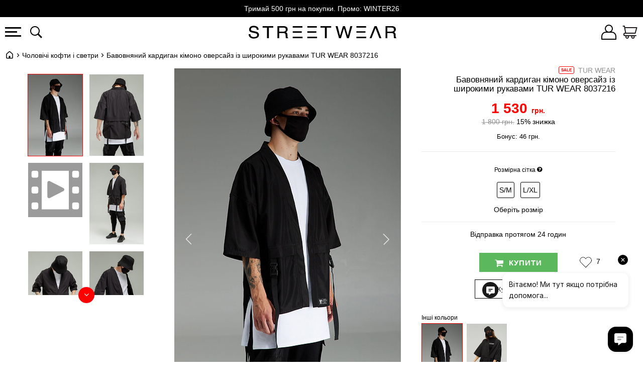

--- FILE ---
content_type: text/html; charset=UTF-8
request_url: https://streetwear.com.ua/bavovnanij-kardigan-kimono-oversajz-iz-sirokimi-rukavami-8037216-p134163
body_size: 19744
content:
    <!DOCTYPE html>
    <!--[if IE 7 ]><html class="ie ie7 lte9 lte8 lte7" lang="uk" data-currency="UAH"><![endif]-->
    <!--[if IE 8]><html class="ie ie8 lte9 lte8" lang="uk" data-currency="UAH"><![endif]-->
    <!--[if IE 9]><html class="ie ie9 lte9" lang="uk" data-currency="UAH"><![endif]-->
    <!--[if (gt IE 9)|!(IE)]><!--><html class="noIE" lang="uk" data-currency="UAH" ontouchmove><!--<![endif]-->
    <head>
        <meta charset="UTF-8">
        <meta http-equiv="Content-Language" content="uk">
        <meta name="viewport" content="width=device-width, initial-scale=1, maximum-scale=1">
        <meta name="referrer" content="no-referrer-when-downgrade">
                <title>Бавовняний кардиган кімоно оверсайз із широкими рукавами TUR WEAR 8037216, купити за ціною 1530 грн. в Києві, Дніпрі, Одесі, Львові - інтернет магазин StreetWear</title>
        <script type="application/ld+json">{
    "@context": {
        "@vocab": "http://schema.org/"
    },
    "@type": "Organization",
    "address": {
        "@type": "PostalAddress",
        "addressCountry": "UA"
    },
    "contactPoint": [
        {
            "@type": "ContactPoint",
            "contactType": "customer service",
            "telephone": "+380443555470"
        },
        {
            "@type": "ContactPoint",
            "contactType": "customer service",
            "telephone": "+380676245737"
        },
        {
            "@type": "ContactPoint",
            "contactType": "customer service",
            "telephone": "+380500100204"
        },
        {
            "@type": "ContactPoint",
            "contactType": "customer service",
            "telephone": "+380930380098"
        }
    ],
    "logo": "https://streetwear.com.ua/img/logo.png",
    "name": "StreetWear",
    "sameAs": [
        "https://www.facebook.com/streetwear.com.ua",
        "https://www.instagram.com/streetwear.com.ua",
        "https://www.youtube.com/channel/UCJH-268WlFGt4T6H48zGEyw/featured",
        "https://twitter.com/StreetWearUA",
        "https://www.pinterest.com/StreetWearUA",
        "https://www.tiktok.com/@streetwear.com.ua",
        "https://t.me/STREETWEAR_COMUA"
    ],
    "url": "https://streetwear.com.ua"
}</script><script type="application/ld+json">{
    "@context": {
        "@vocab": "http://schema.org/"
    },
    "@type": "Product",
    "aggregateRating": {
        "@type": "AggregateRating",
        "bestRating": 5,
        "ratingValue": 5,
        "reviewCount": 1,
        "worstRating": 1
    },
    "brand": {
        "@type": "Brand",
        "name": "TUR WEAR"
    },
    "description": "* Оверсайз розміри.\n* Оверсайз посадка.\n* Технологічна плащівка на інтерлоку – не ширяє, добре пропускає повітря, не порушує теплообмін.\n* Дві кишені на фастексах.\n* Магнітні кнопки.",
    "hasMerchantReturnPolicy": {
        "@type": "MerchantReturnPolicy",
        "applicableCountry": "UA",
        "merchantReturnDays": 14,
        "returnFees": "https://schema.org/FreeReturn",
        "returnMethod": "https://schema.org/ReturnByMail",
        "returnPolicyCategory": "https://schema.org/MerchantReturnFiniteReturnWindow"
    },
    "image": [
        "https://streetwear.com.ua/img/p/full/216/8037216a.jpg",
        "https://streetwear.com.ua/img/p/full/216/8037216b.jpg",
        "https://streetwear.com.ua/img/p/full/216/8037216c.jpg",
        "https://streetwear.com.ua/img/p/full/216/8037216d.jpg",
        "https://streetwear.com.ua/img/p/full/216/8037216e.jpg",
        "https://streetwear.com.ua/img/p/full/216/8037216f.jpg",
        "https://streetwear.com.ua/img/p/full/216/8037216g.jpg",
        "https://streetwear.com.ua/img/p/full/216/8037216h.jpg",
        "https://streetwear.com.ua/img/p/full/216/8037216i.jpg",
        "https://streetwear.com.ua/img/p/full/216/8037216r.jpg"
    ],
    "mpn": "G8037216",
    "name": "Бавовняний кардиган кімоно оверсайз із широкими рукавами TUR WEAR 8037216",
    "offers": {
        "@type": "Offer",
        "availability": "https://schema.org/InStock",
        "itemCondition": "https://schema.org/NewCondition",
        "price": 1530,
        "priceCurrency": "UAH",
        "priceValidUntil": "2027-01-18",
        "seller": {
            "@type": "Organization",
            "name": "StreetWear"
        },
        "shippingDetails": {
            "@type": "OfferShippingDetails",
            "deliveryTime": {
                "@type": "ShippingDeliveryTime",
                "handlingTime": {
                    "@type": "QuantitativeValue",
                    "maxValue": 1,
                    "minValue": 0,
                    "unitCode": "День"
                },
                "transitTime": {
                    "@type": "QuantitativeValue",
                    "maxValue": 3,
                    "minValue": 1,
                    "unitCode": "День"
                }
            },
            "shippingDestination": {
                "@type": "DefinedRegion",
                "addressCountry": "UA"
            },
            "shippingRate": {
                "@type": "MonetaryAmount",
                "currency": "UAH",
                "value": 69
            }
        },
        "url": "https://streetwear.com.ua/bavovnanij-kardigan-kimono-oversajz-iz-sirokimi-rukavami-8037216-p134163"
    },
    "productID": 134163,
    "review": {
        "@type": "Review",
        "author": {
            "@type": "https://schema.org/Person",
            "name": "Клієнт StreetWear"
        },
        "datePublished": "2024-03-26",
        "reviewBody": "Кимоно просто супер❤️❤️ очень удобно что оно на магнитиках🥰🤗🔥🔥 и кстати, под штаны Карго, смотрится просто изумительно 😍😍💋💋 Качество и пошив бомба!! Спасибо большое вашему магазину 💋🔥💋🔥💋😍🔥🤗🥰❤️🥰🥰🤗🔥😍😍🔥🤗",
        "reviewRating": {
            "@type": "Rating",
            "bestRating": 5,
            "ratingValue": 5,
            "worstRating": 1
        }
    },
    "sku": 8037216
}</script><script type="application/ld+json">{
    "@context": {
        "@vocab": "http://schema.org/"
    },
    "@type": "BreadcrumbList",
    "itemListElement": [
        {
            "@type": "ListItem",
            "item": {
                "@id": "https://streetwear.com.ua/",
                "name": "Головна"
            },
            "position": 1
        },
        {
            "@type": "ListItem",
            "item": {
                "@id": "https://streetwear.com.ua/list/man/clothes/sub=9",
                "name": "Чоловічі кофти і светри"
            },
            "position": 2
        },
        {
            "@type": "ListItem",
            "item": {
                "name": "Бавовняний кардиган кімоно оверсайз із широкими рукавами TUR WEAR 8037216"
            },
            "position": 3
        }
    ]
}</script><meta property="og:title" content="Кімоно Лю Кан (LIU KANG). Кофти і светри: Бавовна, TUR WEAR - артикул: 8037216.">
<meta property="og:type" content="product">
<meta property="og:url" content="https://streetwear.com.ua/bavovnanij-kardigan-kimono-oversajz-iz-sirokimi-rukavami-8037216-p134163">
<meta property="og:image" content="https://streetwear.com.ua/img/p/small/216/8037216a.jpg">
<meta name="description" content="Бавовняний кардиган кімоно оверсайз із широкими рукавами TUR WEAR 8037216 в інтернет магазин StreetWear - гарантія якості. Доставка по всій території України. Телефонуйте за тел. ☏ +38 (044) 355-54-70">
<link href="https://streetwear.com.ua/ru/hlopkovyj-kardigan-kimono-oversajz-s-sirokimi-rukavami-8037216-p134163" rel="alternate" hreflang="ru">
<link href="https://streetwear.com.ua/bavovnanij-kardigan-kimono-oversajz-iz-sirokimi-rukavami-8037216-p134163" rel="alternate" hreflang="x-default">
<link href="https://streetwear.com.ua/bavovnanij-kardigan-kimono-oversajz-iz-sirokimi-rukavami-8037216-p134163" rel="alternate" hreflang="uk">
<link href="https://streetwear.com.ua/en/oversized-cotton-kimono-cardigan-with-wide-sleeves-8037216-p134163" rel="alternate" hreflang="en">
<link href="https://streetwear.com.ua/de/ubergrosser-kimono-cardigan-aus-baumwolle-mit-weiten-armeln-8037216-p134163" rel="alternate" hreflang="de">
<link href="https://streetwear.com.ua/pl/bawelniany-kardigan-kimono-oversize-z-szerokimi-rekawami-8037216-p134163" rel="alternate" hreflang="pl">
<link href="/favicon.ico" rel="shortcut icon">
<link href="/apple-touch-icon.png" rel="apple-touch-icon-precomposed">
<link href="/apple-touch-icon-76x76.png" rel="apple-touch-icon-precomposed" sizes="76x76">
<link href="/apple-touch-icon-120x120.png" rel="apple-touch-icon-precomposed" sizes="120x120">
<link href="/apple-touch-icon-152x152.png" rel="apple-touch-icon-precomposed" sizes="152x152">
<link type="application/rss+xml" href="/feed" title="Новости интернет-магазина StreetWear" rel="alternate">
<link href="https://streetwear.com.ua/bavovnanij-kardigan-kimono-oversajz-iz-sirokimi-rukavami-8037216-p134163" rel="canonical">
<link href="/assets/2fbc64e2/main.min.css" rel="stylesheet">
<script>!function(f,b,e,v,n,t,s){if(f.fbq)return;n=f.fbq=function(){n.callMethod?
n.callMethod.apply(n,arguments):n.queue.push(arguments)};if(!f._fbq)f._fbq=n;
n.push=n;n.loaded=!0;n.version='2.0';n.queue=[];t=b.createElement(e);t.async=!0;
t.src=v;s=b.getElementsByTagName(e)[0];s.parentNode.insertBefore(t,s)}(window,
document,'script','//connect.facebook.net/en_US/fbevents.js');
fbq('init', '322242008240716');
fbq('track', 'PageView');fbq("track", "ViewContent", {"value":35.09,"currency":"USD","content_name":"Бавовняний кардиган кімоно оверсайз із широкими рукавами TUR WEAR 8037216","content_ids":[134163],"content_type":"product"});


window.dataLayer = window.dataLayer || [];
(function(w,d,s,l,i){w[l]=w[l]||[];w[l].push({'gtm.start':
new Date().getTime(),event:'gtm.js'});var f=d.getElementsByTagName(s)[0],
j=d.createElement(s),dl=l!='dataLayer'?'&l='+l:'';j.async=true;j.src=
'https://www.googletagmanager.com/gtm.js?id='+i+dl;f.parentNode.insertBefore(j,f);
})(window,document,'script','dataLayer','GTM-NB88V2N');
dataLayer.push({"event":"view_item","ecommerce":{"currency":"UAH","value":"1530","items":[{"item_name":"Бавовняний кардиган кімоно оверсайз із широкими рукавами TUR WEAR 8037216","item_id":"134163","price":"1530","item_brand":"TUR WEAR","item_category":"Кофти і светри"}]}});
var languageCookieName = "_language";
var languageCookieDuration = 2592000;</script>    </head>
        <body class="product-single one-column-layout">
    <script>
        window.App = window.App || {};
        App.settings = {
            urls: {
                'delete_from_cart': '/cart/remove',
                'change_count_in_cart': '/cart/change',
                'get_cart_html': '/cart',
                'delete_from_favorites': '/favorite/delete',
                'add_to_favorites': '/favorite/add',
                'change_subscription': '/subscription/change',
                'get_products_data': '/product/color-group-info',
                'get_recommendation': '/product/recommendation',
                'get_review_products_data': '/product/get-review-products',
                'get_order_data': '/order/get-order-data',
                'get_whs_list': '/order/get-whs',
                'get_cities': '/order/get-cities',
                'cart': '/cart',
                'favorite': '/favorite'
            }
        }
    </script><noscript>
    <iframe src="https://www.googletagmanager.com/ns.html?id=GTM-NB88V2N" height="0"
            width="0" style="display:none;visibility:hidden"></iframe>
</noscript>

    <div class="container">
        <header class="header fixed-position-padding-right">
    <div class="header-icons">
        <div class="main-menu-button  icon menu side-block-button" data-id="sideMainMenu" data-event-type="hover"></div>
        <nav class="main-menu side-block" data-without-background="1" data-additional-close-css="main-menu"
             id="sideMainMenu">
            <span class="close-ico"></span>
            <div class="menu-layer side-block-content"><ul class="menu-first-line"><li class="active"  data-id="menuActive1" ><a title="♂ Для нього" href="/list/man">♂ Для нього</a></li><li class=""  data-id="menuActive2" ><a title="♀ Для неї" href="/list/woman">♀ Для неї</a></li></ul><div class="menu-wrapper"><ul class="menu-second-line u-full-width show" id="menuActive1"><li class="active"><a href="/list/man">NEW</a></li><li class=" has-child"><a href="/list/man/clothes">Одяг</a><ul class="menu-third-line"><li><a href="/list/man/clothes">Усі</a></li><li><a href="/list/man/clothes/sub=3">Штани</a></li><li><a href="/list/man/clothes/sub=5">Джинси</a></li><li><a href="/list/man/clothes/sub=8">Костюми</a></li><li><a href="/list/man/clothes/sub=9">Кофти і светри</a></li><li><a href="/list/man/clothes/sub=111">Куртки, анораки</a></li><li><a href="/list/man/clothes/sub=4">Лонгсліви</a></li><li><a href="/list/man/clothes/sub=8">Спортивні костюми</a></li><li><a href="/list/man/clothes/p12=1474">Теплий одяг</a></li><li><a href="/list/man/clothes/sub=43">Худі і світшоти</a></li><li><a href="/list/man/clothes/sub=46">Футболки</a></li><li><a href="/list/man/clothes/p12=2323;sub=46">Футболки з принтами</a></li><li><a href="/list/man/clothes/sub=45">Шорти</a></li></ul></li><li class=" has-child"><a href="/list/man/accessories">Аксесуари</a><ul class="menu-third-line"><li><a href="/list/man/accessories">Усі</a></li><li><a href="/list/man/accessories/sub=124">Балаклави і маски</a></li><li><a href="/list/man/accessories/sub=30">Бафи</a></li><li><a href="/list/man/accessories/p11=652,2003;sub=29">Бейсболки та панамки</a></li><li><a href="/list/man/accessories/sub=93">Окуляри</a></li><li><a href="/list/man/accessories/p11=2003;sub=29">Панамки</a></li><li><a href="/list/man/accessories/sub=88">Рукавички</a></li><li><a href="/list/man/accessories/sub=27">Ремені</a></li><li><a href="/list/man/accessories/sub=91">Ланцюжки</a></li><li><a href="/list/man/accessories/p11=650,2020;sub=29">Шапки</a></li></ul></li><li class=" has-child"><a href="/list/man/bag">Сумки, наплічники</a><ul class="menu-third-line"><li><a href="/list/man/bag">Усі</a></li><li><a href="/list/man/bag/sub=117">Бананки</a></li><li><a href="/list/man/bag/sub=57">Брелоки</a></li><li><a href="/list/man/bag/sub=55">Картхолдери</a></li><li><a href="/list/man/p1=2">Шкіряні вироби</a></li><li><a href="/list/man/bag/sub=127">Гаманці</a></li><li><a href="/list/man/bag/sub=53">Месенджери</a></li><li><a href="/list/man/bag/sub=126">Нагрудні сумки</a></li><li><a href="/list/man/bag/sub=47">Обкладинки для документів</a></li><li><a href="/list/man/bag/sub=49">Рюкзаки</a></li></ul></li><li class=""><a href="/list/man/footgear">Шкарпетки</a></li><li class=""><a href="/list/man/underwear">Спідня білизна</a></li><li class=""><a href="/p/gift-card">Подарункові сертифікати</a></li><li class=""><a href="/list/man/sale=419">TOP 200</a></li><li class=""><a href="/p/brands">БРЕНДИ</a></li><li class=""><a href="/contact">[ Всі контакти ]</a></li></ul><ul class="menu-second-line u-full-width" id="menuActive2"><li class=""><a href="/list/woman">NEW</a></li><li class=" has-child"><a href="/list/woman/clothes">Одяг</a><ul class="menu-third-line"><li><a href="/list/woman/clothes">Усі</a></li><li><a href="/list/woman/clothes/sub=2">Боді</a></li><li><a href="/list/woman/clothes/sub=3">Штани</a></li><li><a href="/list/woman/clothes/sub=111">Верхній одяг</a></li><li><a href="/list/woman/clothes/sub=4">Гольфи, лонгслів</a></li><li><a href="/list/woman/clothes/sub=5">Джинс</a></li><li><a href="/list/woman/clothes/sub=113">Жакети, кардигани</a></li><li><a href="/list/woman/clothes/sub=8">Костюми</a></li><li><a href="/list/woman/clothes/sub=9">Кофти та светри</a></li><li><a href="/list/woman/clothes/sub=41">Сукні</a></li><li><a href="/list/woman/clothes/sub=43">Світшоти, толстівки</a></li><li><a href="/list/woman/clothes/sub=42">Спортивний одяг</a></li><li><a href="/list/woman/clothes/p12=1474">Теплий одяг</a></li><li><a href="/list/woman/clothes/p12=2323;sub=46">Футболки з принтами</a></li><li><a href="/list/woman/clothes/sub=46">Футболки, топи</a></li><li><a href="/list/woman/clothes/sub=45">Шорти</a></li><li><a href="/list/woman/clothes/sub=44">Спідниці</a></li></ul></li><li class=" has-child"><a href="/list/woman/accessories">Аксесуари</a><ul class="menu-third-line"><li><a href="/list/woman/accessories">Усі</a></li><li><a href="/list/woman/accessories/p11=652;sub=29">Бейсболки</a></li><li><a href="/list/woman/accessories/sub=91">Біжутерія</a></li><li><a href="/list/woman/accessories/sub=93">Окуляри</a></li><li><a href="/list/woman/accessories/sub=88">Рукавички</a></li><li><a href="/list/woman/accessories/sub=29">Шапки</a></li><li><a href="/list/woman/accessories/sub=30">Шарфи та бафи</a></li></ul></li><li class=" has-child"><a href="/list/woman/bag">Сумки, наплічники</a><ul class="menu-third-line"><li><a href="/list/woman/bag">Усі</a></li><li><a href="/list/woman/bag/sub=117">Бананки</a></li><li><a href="/list/woman/bag/sub=52">Міські сумки</a></li><li><a href="/list/woman/bag/sub=127">Гаманці</a></li><li><a href="/list/woman/bag/sub=49">Рюкзаки</a></li><li><a href="/list/woman/bag/sub=48">Спортивні сумки</a></li><li><a href="/list/woman/bag/sub=53">Сумки на плече</a></li></ul></li><li class=" has-child"><a href="/list/woman/shoes">Взуття</a><ul class="menu-third-line"><li><a href="/list/woman/shoes">Усі</a></li><li><a href="/list/woman/shoes/sub=101">Черевики</a></li><li><a href="/list/woman/shoes/sub=100">Кеди</a></li><li><a href="/list/woman/shoes/sub=108">Кросівки</a></li><li><a href="/list/woman/shoes/sub=95">Туфлі</a></li></ul></li><li class=""><a href="/list/woman/footgear">Гольфи, шкарпетки</a></li><li class=""><a href="/list/woman/underwear">Спідня білизна</a></li><li class=""><a href="/p/gift-card">Подарункові сертифікати</a></li><li class=""><a href="/list/woman/sale=419">TOP 200</a></li><li class=""><a href="/p/brands">БРЕНДИ</a></li><li class=""><a href="/contact">[ Всі контакти ]</a></li></ul></div></div>        </nav>

        <div class="search-button side-block-button" data-id="fixedSearchForm">
            <i class="icon search"></i>
        </div>
    </div>

    <div class="logo">
        <a href="/" title="StreetWear" rel="home"><img src="/themes/basic/images/logo.svg" alt="StreetWear"></a>    </div>

    <ul class="user-menu"><li><a class="side-block-button" href="/user/signup" data-id="sideGlobalUserMenu" aria-label="Увійти"><i class="icon user"></i></a></li><li id="cart" class="cart-badge" data-quantity="0"><a href="/cart" aria-label="Кошик"><i class="icon cart"></i></a></li></ul><div id="sideGlobalUserMenu" class="side-block global-user-menu"><span class="close-ico"></span><div class="side-block-content"><ul class="user-menu-content"><li><a id="loginLink" class="content-popup" href="/user/login?return=%2Fbavovnanij-kardigan-kimono-oversajz-iz-sirokimi-rukavami-8037216-p134163" data-css-class="popup-login-form"><i class="iconfont-user"></i> <span>Увійти</span></a></li><li><a href="/user/signup"><span>Реєстрація</span></a></li></ul></div></div></header>
        <main id="main-content" role="main" class="main-content">
            <ul class="breadcrumbs"><li class="breadcrumbs__item-home"><a href="/">Головна</a></li><li><a href="/list/man/clothes/sub=9">Чоловічі кофти і светри</a></li>
<li class="active">Бавовняний кардиган кімоно оверсайз із широкими рукавами TUR WEAR 8037216</li>
</ul>            <div class="main-container">
                                    <section class="section">
        <div class="row">
            <div class="product-main-info">
                <div id="product-media" class="product-media-block">
                                            <div class="m-gallery" data-is-expand="1" data-is-zoom="1"
                             data-title="Кімоно Лю Кан (LIU KANG). Кофти і светри. Колір: чорний. #8037216">
                            <div class="m-gallery-thumbs" data-max-visible="3">
                                <div class="thumbs-up disabled"><i class="iconfont-angle-up"></i></div>
                                <div class="thumbs-slide">
                                    <div class="thumb-row"><a class="m-gallery-thumbs-item active" href="/img/p/full/216/8037216a.jpg" data-image="/img/p/mid/216/8037216a.jpg"><img src="/img/p/small/216/8037216a.jpg" alt=""></a><a class="m-gallery-thumbs-item" href="/img/p/full/216/8037216b.jpg" data-image="/img/p/mid/216/8037216b.jpg"><img src="/img/p/small/216/8037216b.jpg" alt=""></a></div><div class="thumb-row"><a class="m-gallery-thumbs-item" href="/video/749/3749.mp4" data-type="video"><img src="/themes/basic/images/video.svg" alt=""></a><a class="m-gallery-thumbs-item" href="/img/p/full/216/8037216c.jpg" data-image="/img/p/mid/216/8037216c.jpg"><img src="/img/p/small/216/8037216c.jpg" alt=""></a></div><div class="thumb-row"><a class="m-gallery-thumbs-item" href="/img/p/full/216/8037216d.jpg" data-image="/img/p/mid/216/8037216d.jpg"><img src="/img/p/small/216/8037216d.jpg" alt=""></a><a class="m-gallery-thumbs-item" href="/img/p/full/216/8037216e.jpg" data-image="/img/p/mid/216/8037216e.jpg"><img src="/img/p/small/216/8037216e.jpg" alt=""></a></div><div class="thumb-row"><a class="m-gallery-thumbs-item" href="/img/p/full/216/8037216f.jpg" data-image="/img/p/mid/216/8037216f.jpg"><img src="/img/p/small/216/8037216f.jpg" alt=""></a><a class="m-gallery-thumbs-item" href="/img/p/full/216/8037216g.jpg" data-image="/img/p/mid/216/8037216g.jpg"><img src="/img/p/small/216/8037216g.jpg" alt=""></a></div><div class="thumb-row"><a class="m-gallery-thumbs-item" href="/img/p/full/216/8037216h.jpg" data-image="/img/p/mid/216/8037216h.jpg"><img src="/img/p/small/216/8037216h.jpg" alt=""></a><a class="m-gallery-thumbs-item" href="/img/p/full/216/8037216i.jpg" data-image="/img/p/mid/216/8037216i.jpg"><img src="/img/p/small/216/8037216i.jpg" alt=""></a></div><div class="thumb-row"><a class="m-gallery-thumbs-item" href="/img/p/full/216/8037216r.jpg" data-image="/img/p/mid/216/8037216r.jpg"><img src="/img/p/small/216/8037216r.jpg" alt=""></a></div>                                </div>
                                <div class="thumbs-down disabled"><i class="iconfont-angle-down"></i></div>
                            </div>
                            <div class="m-gallery-view">
                                <a href="/img/p/full/216/8037216a.jpg" title="Кімоно Лю Кан (LIU KANG). Кофти і светри. Колір: чорний. #8037216"><img src="/img/p/mid/216/8037216a.jpg" alt="Кімоно Лю Кан (LIU KANG). Кофти і светри. Колір: чорний. #8037216"></a>                            </div>
                        </div>
                                        </div>
                                <section class="product-details ">
                    <header class="entry-header">
                        <ul class="product-labels"><li><span class="label-sale">Sale</span></li><li><a class="product-brand" href="/list/by-brand/clothes/b=259">TUR WEAR</a></li></ul>                        <h1 class="entry-title" id="product_title">Бавовняний кардиган кімоно оверсайз із широкими рукавами TUR WEAR 8037216</h1>
                    </header>
                    <article class="entry-content">
                        <figure>
                            <div class="product-price">
                                <span class="entry-price" content="1530">
                                    1 530                                </span>
                                <span class="entry-currency">
                                    грн.                                </span>
                                
                                    <del class="entry-discount">1 800 грн.</del>
                                    <span class="discount-percentage">15% знижка</span>
                                    <p class="product-bonus"><a href="/p/bonus" target="_blank">Бонус: 46 грн.</a></p>                            </div>
                            <form id="ProductAddForm" class="form-horizontal add-to-cart-form" action="/cart/add" method="post" role="form"><input type="hidden" id="ProductId" name="id" value="134163"><div class="product-sizes" data-sizes="[{&quot;id&quot;:null,&quot;isExist&quot;:true,&quot;isExpress&quot;:true,&quot;name&quot;:&quot;s/m&quot;,&quot;title&quot;:&quot;S/M&quot;,&quot;count&quot;:4},{&quot;id&quot;:null,&quot;isExist&quot;:true,&quot;isExpress&quot;:true,&quot;name&quot;:&quot;l/xl&quot;,&quot;title&quot;:&quot;L/XL&quot;,&quot;count&quot;:3}]"><p class="product-size-grid"><a class="content-popup" href="/size-grid/2" target="_blank">Розмірна сітка <i class="iconfont-question-sign"></i></a></p><select id="ProductSize" name="size" size="1">
<option value="s/m">S/M</option>
<option value="l/xl">L/XL</option>
</select><div id="size_notice"><p id="sn_select_size">Оберіть розмір</p><p id="sn_not_express">* Відправка протягом 5 днів.</p></div><div class="subscribe-form" id="subscribeSizeForm"><div class="subscribe-form-message">Цей розмір проданий. Але ви можете підписатися і ми повідомимо вам, коли він надійде в продаж.</div><button type="button" class="btn btn-success subscribe-size call-login-popup" name="size_id" data-url="/product-subscript/create" data-product-id="134163" data-subscribe-type="2"><i class="iconfont-envelope"></i>Стежити</button></div></div><ul class="product-notices"><li>Відправка протягом 24 годин</li></ul>
    <div class="btn-row">
        <div class="add-to-cart-wrapper">
            <button type="submit" class="button-success add-to-cart" name="subject" value="add_to_cart"><i class="iconfont-shopping-cart"></i> Купити</button>        </div>
    </div>

    <div class="btn-row">
        <div class="fast-buy-button-wrapper">
            <button type="submit" class="fast-buy-button" name="subject" value="one_click_order"><i class="iconfont-phone"></i> Купити в 1 клік</button>        </div>
        <div class="favorite-actions" id="favoriteActions"><a class="btn-favorite-add call-login-popup" href="/favorite/add" aria-label="Додати в обране" role="button" data-method="post" data-params='{"id":134163}'><i title="Додати в обране" class="icon heart-empty"></i></a><span class="favorite-subscribers-quantity">7</span></div>    </div>
    </form>                                <div class="group-color">
                                    <span class="product-color-list-title">Інші кольори</span>
                                    <ul class="product-color-list"><li class="product-color-list-item  selected-item"><img src="/img/p/small/216/8037216a.jpg" alt="" title="Чорний"></li><li class="product-color-list-item "><a href="/bavovnanij-kardigan-kimono-oversajz-iz-sirokimi-rukavami-8037217-p134164"><img src="/img/p/small/217/8037217a.jpg" alt="" title="Чорний"></a></li></ul>                                </div>
                                                                <div class="group-promos product-info-block">
                                    <div class="info-block">
                                        <div class="promos">
                                            <p class="product-info-title">Діючі акції</p>
                                                                                            <div class="active-promotions">
                                                    <a href="/list/sale=615">РОЗПРОДАЖ</a>                                                                                                    </div>
                                                                                    </div>
                                    </div>
                                </div>
                                                        </figure>
                    </article>
                </section>
            </div>
                        <div class="product-tabs">
                <div role="tablist">
                                                                <button type="button" role="tab" aria-controls="panel-2" id="tab-2"
                                tabindex="-1" data-accordion-for="panel-2" data-accordion-icon="cross"
                                data-accordion-only="mobile" class="product-tabs__btn"
                                                            aria-selected="false"
                                                    >
                            <!--suppress HtmlUnknownTag -->
                            <h3 class="product-tabs__btn-text">Характеристики</h3>
                        </button>
                                        <button type="button" role="tab" aria-controls="panel-3" id="tab-3"
                            tabindex="-1" data-accordion-for="panel-3" data-accordion-icon="cross"
                            data-accordion-only="mobile" class="product-tabs__btn"
                                                    aria-selected="false"
                                            >
                        <!--suppress HtmlUnknownTag -->
                        <h3 class="product-tabs__btn-text"
                                                            data-quantity="1"
                                                    >
                            Відгуки                        </h3>
                    </button>
                                            <button type="button" role="tab" aria-controls="panel-4" id="tab-4"
                                tabindex="-1" data-accordion-for="panel-4" data-accordion-icon="cross"
                                data-accordion-only="mobile" class="product-tabs__btn"
                                                            aria-selected="true" data-accordion-opened
                                                    >
                            <!--suppress HtmlUnknownTag -->
                            <h3 class="product-tabs__btn-text">Доповнити образ</h3>
                        </button>
                                        <button type="button" role="tab" aria-controls="panel-5" id="tab-5"
                            tabindex="-1" data-accordion-for="panel-5" data-accordion-icon="cross"
                            data-accordion-only="mobile" class="product-tabs__btn"
                                                    aria-selected="false"
                                            >
                        <!--suppress HtmlUnknownTag -->
                        <h3 class="product-tabs__btn-text">Доставка та оплата</h3>
                    </button>
                </div>
                                                    <div id="panel-2" role="tabpanel" tabindex="0" aria-labelledby="tab-2" class="product-tabs__panel"
                                                    hidden
                                            >
                        <div class="product-description product-info-block">
                            <div class="info-block">
                                <div class="info-column">
                                                                            <ul class="entry-meta">
                                                                                            <li>
                                                <span class="key">Код товару:</span>
                                                <span class="value">8037216</span>
                                                </li>                                                <li>
                                                <span class="key">Колір:</span>
                                                <span class="value"><a href="/list/man/clothes/c=8;sub=9">Чорний</a></span>
                                                </li>                                                <li>
                                                <span class="key">Стать:</span>
                                                <span class="value"><a href="/list/man/clothes/sub=9">Чоловічий</a></span>
                                                </li>                                                <li>
                                                <span class="key">Склад:</span>
                                                <span class="value">бавовна</span>
                                                </li>                                                <li>
                                                <span class="key">Сезон:</span>
                                                <span class="value"><a href="/list/man/clothes/p49=2509;sub=9">Тепла осінь/весна</a></span>
                                                </li>                                                <li>
                                                <span class="key">Розмірна сітка:</span>
                                                <span class="value">Міжнародна</span>
                                                </li>                                                <li>
                                                <span class="key">Виробник:</span>
                                                <span class="value">Україна</span>
                                                </li>                                                <li>
                                                <span class="key">Підкатегорія:</span>
                                                <span class="value"><a href="/list/man/clothes/p12=2057;sub=9">Мантії</a></span>
                                                </li>                                                <li>
                                                <span class="key">Матеріал:</span>
                                                <span class="value"><a href="/list/man/clothes/p1=609;sub=9">Бавовна</a></span>
                                                </li>                                        </ul>
                                                                        </div>
                                                                    <div class="info-column" id="productDescriptionBlock">
                                        <ul>
<li>Оверсайз розміри.</li>
<li>Оверсайз посадка.</li>
<li>Технологічна плащівка на інтерлоку – не ширяє, добре пропускає повітря, не порушує теплообмін.</li>
<li>Дві кишені на фастексах.</li>
<li>Магнітні кнопки.</li>
</ul>
                                    </div>
                                                            </div>
                        </div>
                    </div>
                                <div id="panel-3" role="tabpanel" tabindex="0" aria-labelledby="tab-3" class="product-tabs__panel"
                                            hidden
                                    >
                    <div class="product-comments product-info-block">
                        <div class="info-block">
                            <section class="comments">
    <div class="comments__inner">
        <div class="comments__rating">
            <div class="comments__rating-num">5</div>
            <div class="rate-stars">
    <span class="active"><svg class="dp-block"><use xlink:href="/themes/basic/images/icons.svg#star"></use></svg></span><span class="active"><svg class="dp-block"><use xlink:href="/themes/basic/images/icons.svg#star"></use></svg></span><span class="active"><svg class="dp-block"><use xlink:href="/themes/basic/images/icons.svg#star"></use></svg></span><span class="active"><svg class="dp-block"><use xlink:href="/themes/basic/images/icons.svg#star"></use></svg></span><span class="active"><svg class="dp-block"><use xlink:href="/themes/basic/images/icons.svg#star"></use></svg></span></div>
        </div>
        <p class="comments__subtitle">
            Всього 1 відгук        </p>
        <div class="comments__list read-more">
            <div class="read-more__content">
                                    <div class="comment">
                        <div class="comment__wrapper">
                            <div class="comment__name">
                                Клієнт StreetWear                            </div>
                            <div class="comment__rating">
                                <div class="rate-stars small">
    <span class="active"><svg class="dp-block"><use xlink:href="/themes/basic/images/icons.svg#star"></use></svg></span><span class="active"><svg class="dp-block"><use xlink:href="/themes/basic/images/icons.svg#star"></use></svg></span><span class="active"><svg class="dp-block"><use xlink:href="/themes/basic/images/icons.svg#star"></use></svg></span><span class="active"><svg class="dp-block"><use xlink:href="/themes/basic/images/icons.svg#star"></use></svg></span><span class="active"><svg class="dp-block"><use xlink:href="/themes/basic/images/icons.svg#star"></use></svg></span></div>
                            </div>
                        </div>
                        <div class="comment__wrapper">
                            <p class="comment__date">
                                                                <time datetime="2024-03-26 01:17">26 березня 2024</time>
                            </p>
                                                                <dl class="comment__info">
                                        <dt>Колір</dt>
                                        <dd>Чорний</dd>
                                    </dl>
                                                                <div class="comment__text">
                                <p>Кимоно просто супер❤️❤️ очень удобно что оно на магнитиках🥰🤗🔥🔥 и кстати, под штаны Карго, смотрится просто изумительно 😍😍💋💋 Качество и пошив бомба!! Спасибо большое вашему магазину 💋🔥💋🔥💋😍🔥🤗🥰❤️🥰🥰🤗🔥😍😍🔥🤗</p>
                            </div>
                                                            <div class="comment__answer">
                                    <p class="comment__header">Відповідь оператора</p>
                                    <p>Ми дуже вдячні за ваш позитивний відгук! Раді, що наш товар задовольнив ваші очікування і приніс вам задоволення.</p>
                                </div>
                                                    </div>
                    </div>
                                </div>
        </div>
                        <div class="comments__footer">
                    <div class="comments__hint">
                        <p>Щоб залишити відгук увійдіть в свій обліковий запис.</p><br><p><a class="comments__btn button exception-font call-login-popup" href="/user/login">Увійти</a></p><br><p>Щоб поставити запитання, скористайтесь <a href="#" data-toggle="chat">чатом</a>.</p>                    </div>
                </div>
                    </div>
</section>
                        </div>
                    </div>
                </div>
                                    <div id="panel-4" role="tabpanel" tabindex="0" aria-labelledby="tab-4" class="product-tabs__panel"
                                            >
                        <div class="product-fashion product-info-block">
                            <div class="info-block">
                                <div class="products-line">
    <p class="products-line__title"></p>
    <div class="products-line-container easy-slider-block">
        <div class="product-item"><div class="product" data-product-id="118148" data-thumbs="[&quot;/img/p/small/815/8042815a.jpg&quot;,&quot;/img/p/small/815/8042815b.jpg&quot;,&quot;/img/p/small/815/8042815c.jpg&quot;,&quot;/img/p/small/815/8042815d.jpg&quot;]" data-product-short="1"><div class="entry-media"><a class="entry-url" href="/corna-sapka-bini-z-vidvorotom-i-nasivkou-8042815-p118148"><img class="thumb" src="/img/p/small/815/8042815a.jpg" width="451" height="676" alt="Шапка Біні Leon 21 - #8042815" loading="lazy"></a><div class="hover"><ul class="icons"></ul></div><div class="status-sale">-52%</div></div><div class="entry-main"><p class="entry-title"><a href="/corna-sapka-bini-z-vidvorotom-i-nasivkou-8042815-p118148" title="Шапка Біні Leon 21">Шапка Біні Leon 21</a></p><p class="entry-price"><span class="price">478 грн.</span><del>998 грн.</del></p><p class="product-color-wrapper"></p></div></div></div><div class="product-item"><div class="product" data-product-id="121077" data-thumbs="[&quot;/img/p/small/084/8048084a.jpg&quot;,&quot;/img/p/small/084/8048084b.jpg&quot;,&quot;/img/p/small/084/8048084c.jpg&quot;,&quot;/img/p/small/084/8048084d.jpg&quot;]" data-product-short="1"><div class="entry-media"><a class="entry-url" href="/osinna-sapka-bini-z-vidvorotom-cornogo-koloru-8048084-p121077"><img class="thumb" src="/img/p/small/084/8048084a.jpg" width="451" height="676" alt="Шапка Біні Leon - #8048084" loading="lazy"></a><div class="hover"><ul class="icons"></ul></div><div class="status-sale">-52%</div></div><div class="entry-main"><p class="entry-title"><a href="/osinna-sapka-bini-z-vidvorotom-cornogo-koloru-8048084-p121077" title="Шапка Біні Leon">Шапка Біні Leon</a></p><p class="entry-price"><span class="price">478 грн.</span><del>998 грн.</del></p><p class="product-color-wrapper"></p></div></div></div><div class="product-item"><div class="product" data-product-id="121096" data-thumbs="[&quot;/img/p/small/103/8048103a.jpg&quot;,&quot;/img/p/small/103/8048103b.jpg&quot;]" data-product-short="1"><div class="entry-media"><a class="entry-url" href="/teplij-flisovij-baf-z-zataguvannam-cornogo-koloru-8048103-p121096"><img class="thumb" src="/img/p/small/103/8048103a.jpg" width="451" height="676" alt="Баф Without - #8048103" loading="lazy"></a><div class="hover"><ul class="icons"></ul></div><div class="status-sale">-48%</div></div><div class="entry-main"><p class="entry-title"><a href="/teplij-flisovij-baf-z-zataguvannam-cornogo-koloru-8048103-p121096" title="Баф Without">Баф Without</a></p><p class="entry-price"><span class="price">258 грн.</span><del>498 грн.</del></p><p class="product-color-wrapper"></p></div></div></div><div class="product-item"><div class="product" data-product-id="125887" data-thumbs="[&quot;/img/p/small/219/2040219a.jpg&quot;]" data-product-short="1"><div class="entry-media"><a class="entry-url" href="/colovici-bili-novoricni-skarpetki-bavovnani-z-olenami-2040219-p125887"><img class="thumb" src="/img/p/small/219/2040219a.jpg" width="451" height="676" alt="Білі новорічні шкарпетки з оленями - #2040219" loading="lazy"></a><div class="hover"><ul class="icons"></ul></div><div class="status-sale">-33%</div></div><div class="entry-main"><p class="entry-title"><a href="/colovici-bili-novoricni-skarpetki-bavovnani-z-olenami-2040219-p125887" title="Білі новорічні шкарпетки з оленями">Білі новорічні шкарпетки з оленями</a></p><p class="entry-price"><span class="price">120 грн.</span><del>179 грн.</del></p><p class="product-color-wrapper"></p></div></div></div><div class="product-item"><div class="product" data-product-id="125984" data-thumbs="[&quot;/img/p/small/122/8037122a.jpg&quot;,&quot;/img/p/small/122/8037122b.jpg&quot;,&quot;/img/p/small/122/8037122c.jpg&quot;,&quot;/img/p/small/122/8037122d.jpg&quot;,&quot;/img/p/small/122/8037122e.jpg&quot;,&quot;/img/p/small/122/8037122f.jpg&quot;,&quot;/img/p/small/122/8037122g.jpg&quot;,&quot;/img/p/small/122/8037122h.jpg&quot;,&quot;/img/p/small/122/8037122i.jpg&quot;,&quot;/img/p/small/122/8037122j.jpg&quot;]" data-product-short="1"><div class="entry-media"><a class="entry-url" href="/corni-bavovnani-stani-kargo-zi-stropami-ta-kisenami-8037122-p125984"><img class="thumb" src="/img/p/small/122/8037122a.jpg" width="451" height="676" alt="Карго Асігару - #8037122" loading="lazy"></a><div class="hover"><ul class="icons"></ul></div></div><div class="entry-main"><p class="entry-title"><a href="/corni-bavovnani-stani-kargo-zi-stropami-ta-kisenami-8037122-p125984" title="Карго Асігару">Карго Асігару</a></p><p class="entry-price"><span class="price">2 850 грн.</span></p><p class="product-color-wrapper"></p></div></div></div><div class="product-item"><div class="product" data-product-id="127356" data-thumbs="[&quot;/img/p/small/313/8000313a.jpg&quot;,&quot;/img/p/small/313/8000313b.jpg&quot;,&quot;/img/p/small/313/8000313c.jpg&quot;]" data-product-short="1"><div class="entry-media"><a class="entry-url" href="/bila-colovica-futbolka-z-bavovni-odnotonna-8000313-p127356"><img class="thumb" src="/img/p/small/313/8000313a.jpg" width="451" height="676" alt="Футболка LUXURY біла - #8000313" loading="lazy"></a><div class="hover"><ul class="icons"></ul></div><div class="status-sale">-5%</div></div><div class="entry-main"><p class="entry-title"><a href="/bila-colovica-futbolka-z-bavovni-odnotonna-8000313-p127356" title="Футболка LUXURY біла">Футболка LUXURY біла</a></p><p class="entry-price"><span class="price">599 грн.</span><del>629 грн.</del></p><p class="product-color-wrapper"></p></div></div></div><div class="product-item"><div class="product" data-product-id="127403" data-thumbs="[&quot;/img/p/small/316/8000316a.jpg&quot;,&quot;/img/p/small/316/8000316b.jpg&quot;,&quot;/img/p/small/316/8000316c.jpg&quot;]" data-product-short="1"><div class="entry-media"><a class="entry-url" href="/bavovnana-colovica-futbolka-cornogo-koloru-8000316-p127403"><img class="thumb" src="/img/p/small/316/8000316a.jpg" width="451" height="676" alt="Футболка LUXURY чорна - #8000316" loading="lazy"></a><div class="hover"><ul class="icons"></ul></div><div class="status-sale">-5%</div></div><div class="entry-main"><p class="entry-title"><a href="/bavovnana-colovica-futbolka-cornogo-koloru-8000316-p127403" title="Футболка LUXURY чорна">Футболка LUXURY чорна</a></p><p class="entry-price"><span class="price">599 грн.</span><del>629 грн.</del></p><p class="product-color-wrapper"></p></div></div></div><div class="product-item"><div class="product" data-product-id="127457" data-thumbs="[&quot;/img/p/small/319/8000319a.jpg&quot;,&quot;/img/p/small/319/8000319b.jpg&quot;,&quot;/img/p/small/319/8000319c.jpg&quot;,&quot;/img/p/small/319/8000319d.jpg&quot;,&quot;/img/p/small/319/8000319e.jpg&quot;,&quot;/img/p/small/319/8000319f.jpg&quot;,&quot;/img/p/small/319/8000319g.jpg&quot;]" data-product-short="1"><div class="entry-media"><a class="entry-url" href="/colovica-futbolka-z-premium-bavovni-oversajz-cornogo-koloru-8000319-p127457"><img class="thumb" src="/img/p/small/319/8000319a.jpg" width="451" height="676" alt="Оверсайз Футболка LUCAS чорна - #8000319" loading="lazy"></a><div class="hover"><ul class="icons"></ul></div></div><div class="entry-main"><p class="entry-title"><a href="/colovica-futbolka-z-premium-bavovni-oversajz-cornogo-koloru-8000319-p127457" title="Оверсайз Футболка LUCAS чорна">Оверсайз Футболка LUCAS чорна</a></p><p class="entry-price"><span class="price">699 грн.</span></p><p class="product-color-wrapper"></p></div></div></div><div class="product-item"><div class="product" data-product-id="132281" data-thumbs="[&quot;/img/p/small/058/8055058a.jpg&quot;,&quot;/img/p/small/058/8055058b.jpg&quot;,&quot;/img/p/small/058/8055058c.jpg&quot;]" data-product-short="1"><div class="entry-media"><a class="entry-url" href="/nabir-z-troh-par-visokih-bavovnanih-skarpetok-8055058-p132281"><img class="thumb" src="/img/p/small/058/8055058a.jpg" width="451" height="676" alt="Набір із 3-х пар шкарпеток Logo - #8055058" loading="lazy"></a><div class="hover"><ul class="icons"></ul></div><div class="status-sale">-17%</div></div><div class="entry-main"><p class="entry-title"><a href="/nabir-z-troh-par-visokih-bavovnanih-skarpetok-8055058-p132281" title="Набір із 3-х пар шкарпеток Logo">Набір із 3-х пар шкарпеток Logo</a></p><p class="entry-price"><span class="price">248 грн.</span><del>299 грн.</del></p><p class="product-color-wrapper"></p></div></div></div><div class="product-item"><div class="product" data-product-id="132977" data-thumbs="[&quot;/img/p/small/199/8037199a.jpg&quot;,&quot;/img/p/small/199/8037199b.jpg&quot;,&quot;/img/p/small/199/8037199c.jpg&quot;,&quot;/img/p/small/199/8037199d.jpg&quot;,&quot;/img/p/small/199/8037199e.jpg&quot;,&quot;/img/p/small/199/8037199f.jpg&quot;,&quot;/img/p/small/199/8037199g.jpg&quot;]" data-product-short="1"><div class="entry-media"><a class="entry-url" href="/corna-sumka-cerez-plece-iz-zovnisnimi-kisenami-ta-karabinami-dla-kluciv-8037199-p132977"><img class="thumb" src="/img/p/small/199/8037199a.jpg" width="451" height="676" alt="Сумка Лок - #8037199" loading="lazy"></a><div class="hover"><ul class="icons"></ul></div></div><div class="entry-main"><p class="entry-title"><a href="/corna-sumka-cerez-plece-iz-zovnisnimi-kisenami-ta-karabinami-dla-kluciv-8037199-p132977" title="Сумка Лок">Сумка Лок</a></p><p class="entry-price"><span class="price">950 грн.</span></p><p class="product-color-wrapper"></p></div></div></div><div class="product-item"><div class="product" data-product-id="135032" data-thumbs="[&quot;/img/p/small/074/8049074a.jpg&quot;,&quot;/img/p/small/074/8049074b.jpg&quot;,&quot;/img/p/small/074/8049074c.jpg&quot;]" data-product-short="1"><div class="entry-media"><a class="entry-url" href="/p135032"><img class="thumb" src="/img/p/small/074/8049074a.jpg" width="451" height="676" alt="Рвана Шапка Біні Destroyed - #8049074" loading="lazy"></a><div class="hover"><ul class="icons"></ul></div><div class="status-sale">-50%</div></div><div class="entry-main"><p class="entry-title"><a href="/p135032" title="Рвана Шапка Біні Destroyed">Рвана Шапка Біні Destroyed</a></p><p class="entry-price"><span class="price">498 грн.</span><del>998 грн.</del></p><p class="product-color-wrapper"></p></div></div></div><div class="product-item"><div class="product" data-product-id="135378" data-thumbs="[&quot;/img/p/small/257/8037257a.jpg&quot;,&quot;/img/p/small/257/8037257b.jpg&quot;,&quot;/img/p/small/257/8037257c.jpg&quot;,&quot;/img/p/small/257/8037257d.jpg&quot;,&quot;/img/p/small/257/8037257e.jpg&quot;,&quot;/img/p/small/257/8037257f.jpg&quot;]" data-product-short="1"><div class="entry-media"><a class="entry-url" href="/p135378"><img class="thumb" src="/img/p/small/257/8037257a.jpg" width="451" height="676" alt="Набір шкарпеток Warcore - #8037257" loading="lazy"></a><div class="hover"><ul class="icons"></ul></div></div><div class="entry-main"><p class="entry-title"><a href="/p135378" title="Набір шкарпеток Warcore">Набір шкарпеток Warcore</a></p><p class="entry-price"><span class="price">320 грн.</span></p><p class="product-color-wrapper"></p></div></div></div><div class="product-item"><div class="product" data-product-id="136186" data-thumbs="[&quot;/img/p/small/272/8037272a.jpg&quot;,&quot;/img/p/small/272/8037272b.jpg&quot;,&quot;/img/p/small/272/8037272c.jpg&quot;,&quot;/img/p/small/272/8037272d.jpg&quot;,&quot;/img/p/small/272/8037272e.jpg&quot;,&quot;/img/p/small/272/8037272f.jpg&quot;,&quot;/img/p/small/272/8037272r.jpg&quot;]" data-product-short="1"><div class="entry-media"><a class="entry-url" href="/p136186"><img class="thumb" src="/img/p/small/272/8037272a.jpg" width="451" height="676" alt="Набір трусів 2 пари - #8037272" loading="lazy"></a><div class="hover"><ul class="icons"></ul></div></div><div class="entry-main"><p class="entry-title"><a href="/p136186" title="Набір трусів 2 пари">Набір трусів 2 пари</a></p><p class="entry-price"><span class="price">550 грн.</span></p><p class="product-color-wrapper"></p></div></div></div><div class="product-item"><div class="product" data-product-id="137331" data-thumbs="[&quot;/img/p/small/289/8043289a.jpg&quot;,&quot;/img/p/small/289/8043289b.jpg&quot;,&quot;/img/p/small/289/8043289c.jpg&quot;,&quot;/img/p/small/289/8043289d.jpg&quot;,&quot;/img/p/small/289/8043289e.jpg&quot;,&quot;/img/p/small/289/8043289f.jpg&quot;,&quot;/img/p/small/289/8043289g.jpg&quot;,&quot;/img/p/small/289/8043289h.jpg&quot;,&quot;/img/p/small/289/8043289j.jpg&quot;,&quot;/img/p/small/289/8043289k.jpg&quot;,&quot;/img/p/small/289/8043289l.jpg&quot;,&quot;/img/p/small/289/8043289m.jpg&quot;,&quot;/img/p/small/289/8043289n.jpg&quot;,&quot;/img/p/small/289/8043289o.jpg&quot;,&quot;/img/p/small/289/8043289p.jpg&quot;,&quot;/img/p/small/289/8043289q.jpg&quot;,&quot;/img/p/small/289/8043289r.jpg&quot;]" data-product-short="1"><div class="entry-media"><a class="entry-url" href="/p137331"><img class="thumb" src="/img/p/small/289/8043289a.jpg" width="451" height="676" alt="Спортивні штани оверсайз OGONPUSHKA Spot - #8043289" loading="lazy"></a><div class="hover"><ul class="icons"></ul></div><div class="status-sale">-5%</div></div><div class="entry-main"><p class="entry-title"><a href="/p137331" title="Спортивні штани оверсайз OGONPUSHKA Spot">Спортивні штани оверсайз OGONPUSHKA Spot</a></p><p class="entry-price"><span class="price">899 грн.</span><del>949 грн.</del></p><p class="product-color-wrapper"></p></div></div></div><div class="product-item"><div class="product" data-product-id="137661" data-thumbs="[&quot;/img/p/small/330/8049330a.jpg&quot;]" data-product-short="1"><div class="entry-media"><a class="entry-url" href="/p137661"><img class="thumb" src="/img/p/small/330/8049330a.jpg" width="451" height="676" alt="Багатофункціональний зимовий баф з флісу еластичний універсальний Frost - #8049330" loading="lazy"></a><div class="hover"><ul class="icons"></ul></div><div class="status-sale">-57%</div></div><div class="entry-main"><p class="entry-title"><a href="/p137661" title="Багатофункціональний зимовий баф з флісу еластичний універсальний Frost">Багатофункціональний зимовий баф з флісу еластичний універсальний Frost</a></p><p class="entry-price"><span class="price">258 грн.</span><del>599 грн.</del></p><p class="product-color-wrapper"></p></div></div></div><div class="product-item"><div class="product" data-product-id="137664" data-thumbs="[&quot;/img/p/small/333/8049333a.jpg&quot;,&quot;/img/p/small/333/8049333b.jpg&quot;]" data-product-short="1"><div class="entry-media"><a class="entry-url" href="/p137664"><img class="thumb" src="/img/p/small/333/8049333a.jpg" width="451" height="676" alt="Теплі чорні зимові шерстяні перчатки рукавиці без пальців Without - #8049333" loading="lazy"></a><div class="hover"><ul class="icons"></ul></div><div class="status-sale">-63%</div></div><div class="entry-main"><p class="entry-title"><a href="/p137664" title="Теплі чорні зимові шерстяні перчатки рукавиці без пальців Without">Теплі чорні зимові шерстяні перчатки рукавиці без пальців Without</a></p><p class="entry-price"><span class="price">328 грн.</span><del>898 грн.</del></p><p class="product-color-wrapper"></p></div></div></div><div class="product-item"><div class="product" data-product-id="137699" data-thumbs="[&quot;/img/p/small/433/3042433a.jpg&quot;,&quot;/img/p/small/433/3042433b.jpg&quot;,&quot;/img/p/small/433/3042433c.jpg&quot;,&quot;/img/p/small/433/3042433d.jpg&quot;]" data-product-short="1"><div class="entry-media"><a class="entry-url" href="/p137699"><img class="thumb" src="/img/p/small/433/3042433a.jpg" width="451" height="676" alt="Утеплений світшот ROBERT на флісі чорний - #3042433" loading="lazy"></a><div class="hover"><ul class="icons"></ul></div><div class="status-sale">-21%</div></div><div class="entry-main"><p class="entry-title"><a href="/p137699" title="Утеплений світшот ROBERT на флісі чорний">Утеплений світшот ROBERT на флісі чорний</a></p><p class="entry-price"><span class="price">999 грн.</span><del>1 259 грн.</del></p><p class="product-color-wrapper"></p></div></div></div><div class="product-item"><div class="product" data-product-id="138520" data-thumbs="[&quot;/img/p/small/070/8034070a.jpg&quot;,&quot;/img/p/small/070/8034070b.jpg&quot;,&quot;/img/p/small/070/8034070c.jpg&quot;,&quot;/img/p/small/070/8034070d.jpg&quot;,&quot;/img/p/small/070/8034070e.jpg&quot;,&quot;/img/p/small/070/8034070f.jpg&quot;,&quot;/img/p/small/070/8034070r.jpg&quot;]" data-product-short="1"><div class="entry-media"><a class="entry-url" href="/p138520"><img class="thumb" src="/img/p/small/070/8034070a.jpg" width="451" height="676" alt="Чоловічі спортивні штани Jogger Petlia 23 Чорні - #8034070" loading="lazy"></a><div class="hover"><ul class="icons"></ul></div><div class="status-sale">-17%</div></div><div class="entry-main"><p class="entry-title"><a href="/p138520" title="Чоловічі спортивні штани Jogger Petlia 23 Чорні">Чоловічі спортивні штани Jogger Petlia 23 Чорні</a></p><p class="entry-price"><span class="price">1 092 грн.</span><del>1 310 грн.</del></p><p class="product-color-wrapper"></p></div></div></div><div class="product-item"><div class="product" data-product-id="141339" data-thumbs="[&quot;/img/p/small/473/8055473a.jpg&quot;,&quot;/img/p/small/473/8055473b.jpg&quot;,&quot;/img/p/small/473/8055473c.jpg&quot;,&quot;/img/p/small/473/8055473d.jpg&quot;,&quot;/img/p/small/473/8055473e.jpg&quot;,&quot;/img/p/small/473/8055473f.jpg&quot;,&quot;/img/p/small/473/8055473g.jpg&quot;,&quot;/img/p/small/473/8055473r.jpg&quot;]" data-product-short="1"><div class="entry-media"><a class="entry-url" href="/p141339"><img class="thumb" src="/img/p/small/473/8055473a.jpg" width="451" height="676" alt="Чоловічі Трикотажні Штани Карго Fenix Black - #8055473" loading="lazy"></a><div class="hover"><ul class="icons"></ul></div><div class="status-sale">-35%</div></div><div class="entry-main"><p class="entry-title"><a href="/p141339" title="Чоловічі Трикотажні Штани Карго Fenix Black">Чоловічі Трикотажні Штани Карго Fenix Black</a></p><p class="entry-price"><span class="price">1 298 грн.</span><del>1 999 грн.</del></p><p class="product-color-wrapper"></p></div></div></div><div class="product-item"><div class="product" data-product-id="141369" data-thumbs="[&quot;/img/p/small/377/8037377a.jpg&quot;,&quot;/img/p/small/377/8037377b.jpg&quot;,&quot;/img/p/small/377/8037377c.jpg&quot;,&quot;/img/p/small/377/8037377d.jpg&quot;]" data-product-short="1"><div class="entry-media"><a class="entry-url" href="/p141369"><img class="thumb" src="/img/p/small/377/8037377a.jpg" width="451" height="676" alt="Чоловіча шапка з бавовни &quot;Леон&quot; - #8037377" loading="lazy"></a><div class="hover"><ul class="icons"></ul></div></div><div class="entry-main"><p class="entry-title"><a href="/p141369" title="Чоловіча шапка з бавовни &amp;quot;Леон&amp;quot;">Чоловіча шапка з бавовни &quot;Леон&quot;</a></p><p class="entry-price"><span class="price">450 грн.</span></p><p class="product-color-wrapper"></p></div></div></div>    </div>
</div>
                            </div>
                        </div>
                    </div>
                                <div id="panel-5" role="tabpanel" tabindex="0" aria-labelledby="tab-5" class="product-tabs__panel"
                                            hidden
                                    >
                    <div class="product-delivery-and-payment product-info-block">
                                                <div class="info-block">
                            <div class="info-column">
                                <div class="info-column-image">
                                    <img src="/themes/basic/images/delivery.svg" alt="">
                                </div>
                                <div class="info-column-content">
                                    <span>Доставка:</span>
                                    <ul class="marked-list">
                                                                                    <li>
                                                Безкоштовно від 2000 грн.                                            </li>
                                                                                <li>
                                            Відправка замовлення за 24 години                                            <sup>*</sup>
                                        </li>
                                        <li>
                                            Від 69 гривень в будь-яку точку України                                        </li>
                                    </ul>
                                    <a class="read-more" href="/p/services" target="_blank">Детальніше...</a>                                </div>
                            </div>
                            <div class="info-column">
                                <div class="info-column-image">
                                    <img src="/themes/basic/images/payment.svg" alt="">
                                </div>
                                <div class="info-column-content">
                                    <span class="">Оплата:</span>
                                    <ul class="marked-list">
                                        <li>
                                            Передоплата<br>
                                            Картою Visa або MasterCard (без комісії). Apple Pay. Google Pay                                        </li>
                                        <li>
                                            При отриманні (є додаткова комісія від перевізника)                                        </li>
                                    </ul>
                                    <a class="read-more" href="/p/services" target="_blank">Детальніше...</a>                                </div>
                            </div>
                            <div class="info-column">
                                <div class="info-column-image">
                                    <img src="/themes/basic/images/exchange.svg" alt="">
                                </div>
                                <div class="info-column-content">
                                    <span>Повернення та обмін:</span>
                                    <ul class="marked-list">
                                        <li>Протягом 14 днів</li>
                                        <li>Гарантія 30 днів</li>
                                        <li>
                                            Поверненню не підлягають: нижня білизна, панчішні вироби, купальники та інші товари особистого користування.                                        </li>
                                    </ul>
                                    <a class="read-more" href="/p/services" target="_blank">Детальніше...</a>                                </div>
                            </div>
                        </div>
                    </div>
                </div>
            </div>
        </div>
        <div class="row">
            <div class="loaded-product-container" data-list-type="line-view" data-recommendation="{&quot;variantId&quot;:&quot;r-1&quot;,&quot;productId&quot;:&quot;134163&quot;}" data-title="Бестселери категорії"></div><div class="products-line">
    <p class="products-line__title">Актуальні пропозиції</p>
    <div class="products-line-container easy-slider-block">
        <div class="product-item"><div class="product" data-product-id="139073" data-thumbs="[&quot;/img/p/small/286/8034286a.jpg&quot;,&quot;/img/p/small/286/8034286b.jpg&quot;,&quot;/img/p/small/286/8034286c.jpg&quot;,&quot;/img/p/small/286/8034286d.jpg&quot;,&quot;/img/p/small/286/8034286e.jpg&quot;,&quot;/img/p/small/286/8034286f.jpg&quot;]" data-product-short="1"><div class="entry-media"><a class="entry-url" href="/p139073"><img class="thumb" src="/img/p/small/286/8034286a.jpg" width="451" height="676" alt="Чоловіча тепла трикотажна кофта на блискавці Fleece Zip Чорна - #8034286" loading="lazy"></a><div class="hover"><ul class="icons"></ul></div><div class="status-sale">-16%</div></div><div class="entry-main"><p class="entry-title"><a href="/p139073" title="Чоловіча тепла трикотажна кофта на блискавці Fleece Zip Чорна">Чоловіча тепла трикотажна кофта на блискавці Fleece Zip Чорна</a></p><p class="entry-price"><span class="price">1 520 грн.</span><del>1 820 грн.</del></p><p class="product-color-wrapper"></p></div></div></div><div class="product-item"><div class="product" data-product-id="139191" data-thumbs="[&quot;/img/p/small/751/8025751a.jpg&quot;,&quot;/img/p/small/751/8025751b.jpg&quot;,&quot;/img/p/small/751/8025751c.jpg&quot;,&quot;/img/p/small/751/8025751d.jpg&quot;,&quot;/img/p/small/751/8025751e.jpg&quot;,&quot;/img/p/small/751/8025751f.jpg&quot;,&quot;/img/p/small/751/8025751g.jpg&quot;]" data-product-short="1"><div class="entry-media"><a class="entry-url" href="/p139191"><img class="thumb" src="/img/p/small/751/8025751a.jpg" width="451" height="676" alt="Чоловіча олімпійка Classic Black чорного кольору - #8025751" loading="lazy"></a><div class="hover"><ul class="icons"></ul></div><div class="status-sale">-16%</div></div><div class="entry-main"><p class="entry-title"><a href="/p139191" title="Чоловіча олімпійка Classic Black чорного кольору">Чоловіча олімпійка Classic Black чорного кольору</a></p><p class="entry-price"><span class="price">1 044 грн.</span><del>1 250 грн.</del></p><p class="product-color-wrapper"></p></div></div></div><div class="product-item"><div class="product" data-product-id="139573" data-thumbs="[&quot;/img/p/small/518/9001518a.jpg&quot;,&quot;/img/p/small/518/9001518b.jpg&quot;,&quot;/img/p/small/518/9001518c.jpg&quot;,&quot;/img/p/small/518/9001518d.jpg&quot;,&quot;/img/p/small/518/9001518e.jpg&quot;]" data-product-short="1"><div class="entry-media"><a class="entry-url" href="/p139573"><img class="thumb" src="/img/p/small/518/9001518a.jpg" width="451" height="676" alt="Чоловіча кофта-зіппер NAELL чорного кольору - #9001518" loading="lazy"></a><div class="hover"><ul class="icons"></ul></div></div><div class="entry-main"><p class="entry-title"><a href="/p139573" title="Чоловіча кофта-зіппер NAELL чорного кольору">Чоловіча кофта-зіппер NAELL чорного кольору</a></p><p class="entry-price"><span class="price">2 389 грн.</span></p><p class="product-color-wrapper"></p></div></div></div><div class="product-item"><div class="product" data-product-id="135360" data-thumbs="[&quot;/img/p/small/250/8037250a.jpg&quot;,&quot;/img/p/small/250/8037250b.jpg&quot;,&quot;/img/p/small/250/8037250c.jpg&quot;,&quot;/img/p/small/250/8037250d.jpg&quot;,&quot;/img/p/small/250/8037250e.jpg&quot;,&quot;/img/p/small/250/8037250f.jpg&quot;,&quot;/img/p/small/250/8037250g.jpg&quot;,&quot;/img/p/small/250/8037250h.jpg&quot;,&quot;/img/p/small/250/8037250i.jpg&quot;]" data-product-short="1"><div class="entry-media"><a class="entry-url" href="/p135360"><img class="thumb" src="/img/p/small/250/8037250a.jpg" width="451" height="676" alt="Кімоно Тандзен - #8037250" loading="lazy"></a><div class="hover"><ul class="icons"></ul></div><div class="status-sale">-15%</div></div><div class="entry-main"><p class="entry-title"><a href="/p135360" title="Кімоно Тандзен">Кімоно Тандзен</a></p><p class="entry-price"><span class="price">2 422 грн.</span><del>2 850 грн.</del></p><p class="product-color-wrapper"></p></div></div></div><div class="product-item"><div class="product" data-product-id="139711" data-thumbs="[&quot;/img/p/small/461/8031461a.jpg&quot;,&quot;/img/p/small/461/8031461b.jpg&quot;,&quot;/img/p/small/461/8031461c.jpg&quot;,&quot;/img/p/small/461/8031461d.jpg&quot;,&quot;/img/p/small/461/8031461e.jpg&quot;,&quot;/img/p/small/461/8031461f.jpg&quot;,&quot;/img/p/small/461/8031461g.jpg&quot;,&quot;/img/p/small/461/8031461h.jpg&quot;]" data-product-short="1"><div class="entry-media"><a class="entry-url" href="/p139711"><img class="thumb" src="/img/p/small/461/8031461a.jpg" width="451" height="676" alt="Чоловіча кофта Chester молочного кольору - #8031461" loading="lazy"></a><div class="hover"><ul class="icons"></ul></div></div><div class="entry-main"><p class="entry-title"><a href="/p139711" title="Чоловіча кофта Chester молочного кольору">Чоловіча кофта Chester молочного кольору</a></p><p class="entry-price"><span class="price">990 грн.</span></p><p class="product-color-wrapper"></p></div></div></div><div class="product-item"><div class="product" data-product-id="141403" data-thumbs="[&quot;/img/p/small/453/8034453a.jpg&quot;,&quot;/img/p/small/453/8034453b.jpg&quot;,&quot;/img/p/small/453/8034453c.jpg&quot;,&quot;/img/p/small/453/8034453d.jpg&quot;,&quot;/img/p/small/453/8034453e.jpg&quot;,&quot;/img/p/small/453/8034453f.jpg&quot;,&quot;/img/p/small/453/8034453g.jpg&quot;,&quot;/img/p/small/453/8034453h.jpg&quot;,&quot;/img/p/small/453/8034453r.jpg&quot;]" data-product-short="1"><div class="entry-media"><a class="entry-url" href="/p141403"><img class="thumb" src="/img/p/small/453/8034453a.jpg" width="451" height="676" alt="Чоловічий трикотажний джемпер білого кольору з коміром - #8034453" loading="lazy"></a><div class="hover"><ul class="icons"></ul></div><div class="status-sale">-13%</div></div><div class="entry-main"><p class="entry-title"><a href="/p141403" title="Чоловічий трикотажний джемпер білого кольору з коміром">Чоловічий трикотажний джемпер білого кольору з коміром</a></p><p class="entry-price"><span class="price">1 092 грн.</span><del>1 250 грн.</del></p><p class="product-color-wrapper"></p></div></div></div><div class="product-item"><div class="product" data-product-id="139558" data-thumbs="[&quot;/img/p/small/331/8043331a.jpg&quot;,&quot;/img/p/small/331/8043331b.jpg&quot;,&quot;/img/p/small/331/8043331c.jpg&quot;,&quot;/img/p/small/331/8043331d.jpg&quot;,&quot;/img/p/small/331/8043331e.jpg&quot;,&quot;/img/p/small/331/8043331f.jpg&quot;,&quot;/img/p/small/331/8043331g.jpg&quot;,&quot;/img/p/small/331/8043331h.jpg&quot;,&quot;/img/p/small/331/8043331j.jpg&quot;]" data-product-short="1"><div class="entry-media"><a class="entry-url" href="/p139558"><img class="thumb" src="/img/p/small/331/8043331a.jpg" width="451" height="676" alt="Худі зіппер оверсайз Tag чорного кольору - #8043331" loading="lazy"></a><div class="hover"><ul class="icons"></ul></div></div><div class="entry-main"><p class="entry-title"><a href="/p139558" title="Худі зіппер оверсайз Tag чорного кольору">Худі зіппер оверсайз Tag чорного кольору</a></p><p class="entry-price"><span class="price">1 749 грн.</span></p><p class="product-color-wrapper"></p></div></div></div><div class="product-item"><div class="product" data-product-id="139559" data-thumbs="[&quot;/img/p/small/332/8043332a.jpg&quot;,&quot;/img/p/small/332/8043332b.jpg&quot;,&quot;/img/p/small/332/8043332c.jpg&quot;,&quot;/img/p/small/332/8043332d.jpg&quot;,&quot;/img/p/small/332/8043332e.jpg&quot;,&quot;/img/p/small/332/8043332f.jpg&quot;,&quot;/img/p/small/332/8043332g.jpg&quot;,&quot;/img/p/small/332/8043332h.jpg&quot;,&quot;/img/p/small/332/8043332j.jpg&quot;,&quot;/img/p/small/332/8043332k.jpg&quot;,&quot;/img/p/small/332/8043332l.jpg&quot;,&quot;/img/p/small/332/8043332m.jpg&quot;,&quot;/img/p/small/332/8043332n.jpg&quot;,&quot;/img/p/small/332/8043332r.jpg&quot;]" data-product-short="1"><div class="entry-media"><a class="entry-url" href="/p139559"><img class="thumb" src="/img/p/small/332/8043332a.jpg" width="451" height="676" alt="Худі зіппер оверсайз Urchi чорного кольору - #8043332" loading="lazy"></a><div class="hover"><ul class="icons"></ul></div></div><div class="entry-main"><p class="entry-title"><a href="/p139559" title="Худі зіппер оверсайз Urchi чорного кольору">Худі зіппер оверсайз Urchi чорного кольору</a></p><p class="entry-price"><span class="price">2 299 грн.</span></p><p class="product-color-wrapper"></p></div></div></div><div class="product-item"><div class="product" data-product-id="139556" data-thumbs="[&quot;/img/p/small/329/8043329a.jpg&quot;,&quot;/img/p/small/329/8043329b.jpg&quot;,&quot;/img/p/small/329/8043329c.jpg&quot;,&quot;/img/p/small/329/8043329d.jpg&quot;,&quot;/img/p/small/329/8043329e.jpg&quot;,&quot;/img/p/small/329/8043329f.jpg&quot;,&quot;/img/p/small/329/8043329g.jpg&quot;,&quot;/img/p/small/329/8043329h.jpg&quot;,&quot;/img/p/small/329/8043329j.jpg&quot;,&quot;/img/p/small/329/8043329k.jpg&quot;,&quot;/img/p/small/329/8043329l.jpg&quot;,&quot;/img/p/small/329/8043329m.jpg&quot;,&quot;/img/p/small/329/8043329n.jpg&quot;,&quot;/img/p/small/329/8043329o.jpg&quot;,&quot;/img/p/small/329/8043329r.jpg&quot;]" data-product-short="1"><div class="entry-media"><a class="entry-url" href="/p139556"><img class="thumb" src="/img/p/small/329/8043329a.jpg" width="451" height="676" alt="Чоловіче худі-зіппер зі стразами Gloss чорного кольору - #8043329" loading="lazy"></a><div class="hover"><ul class="icons"></ul></div></div><div class="entry-main"><p class="entry-title"><a href="/p139556" title="Чоловіче худі-зіппер зі стразами Gloss чорного кольору">Чоловіче худі-зіппер зі стразами Gloss чорного кольору</a></p><p class="entry-price"><span class="price">2 799 грн.</span></p><p class="product-color-wrapper"></p></div></div></div><div class="product-item"><div class="product" data-product-id="142539" data-thumbs="[&quot;/img/p/small/606/9001606a.jpg&quot;,&quot;/img/p/small/606/9001606b.jpg&quot;]" data-product-short="1"><div class="entry-media"><a class="entry-url" href="/p142539"><img class="thumb" src="/img/p/small/606/9001606a.jpg" width="451" height="676" alt="Оверсайз Футболка ТАЙ-ТАКЕ - #9001606" loading="lazy"></a><div class="hover"><ul class="icons"><li class="status-new">New</li></ul></div><div class="status-sale">-22%</div></div><div class="entry-main"><p class="entry-title"><a href="/p142539" title="Оверсайз Футболка ТАЙ-ТАКЕ">Оверсайз Футболка ТАЙ-ТАКЕ</a></p><p class="entry-price"><span class="price">699 грн.</span><del>899 грн.</del></p><p class="product-color-wrapper"></p></div></div></div>    </div>
</div>
<div class="loaded-product-container" data-list-type="line-view" data-recommendation="{&quot;variantId&quot;:&quot;r-6&quot;,&quot;productId&quot;:&quot;134163&quot;}" data-title="Знижки"></div><div class="loaded-product-container" data-list-type="line-view" data-local-key="review_products" data-title="Переглянуті товари"></div>        </div>
    </section>
            </div>
        </main>
        <div class="page-description">
    <div class="container">
        <article class="page-description__content">
            <h4>Доставка по Україні.</h4>
<p>Ми здійснюємо доставку по всіх великих регіональних центрах України, таких як:
Київ, Харків, Одеса, Львів, Запоріжжя, Вінниця, Луцьк, Дніпро, Житомир, Ужгород, Івано-Франківськ, Полтава, Рівне, Черкаси, Суми та інші.
Доставка здійснюється по всій Україні за наявності поштового відділення.</p>
<p><strong>Детальніше:</strong> <a href="/p/delivery">за посиланням</a>.</p>
        </article>
    </div>
</div>
        <footer class="footer">

    <div class="row-content">
        <section class="subscribe-form">
            <p class="subscribe-form__title">Підпишись!<br>
                І перевір свою вдачу.<br>
                Отримай знижку 3%, 5% або навіть 7%.            </p>
            <form class="subscribe-form-coupon" action="/subscription/by-form" method="post"><input type="text" id="subscription-email" class="u-full-width" name="EmailSubscribeForm[identifier]" maxlength="255" placeholder="Вкажіть Email або телефон" required="required"><button type="submit">Підписатися</button></form>        </section>
    </div>
    <div class="row-content">

        <section class="widget">
            <p class="widget-title">Інформація</p>
            <div class="widget-content">
                <ul>
                    <li><a href="/p/brands">Бренди</a></li>
                    <li><a href="/news">Новини</a></li>
                    <li><a href="/p/gift-card">Подарункові картки</a></li>
                    <li><a href="/p/bonus">Кешбек</a></li>
                    <li><a href="/p/services">Доставка. Оплата. обмін</a></li>
                    <li><a href="/p/personal-data">Угода користувача</a></li>
                    <li><a href="/contact">Контакти</a></li>
                    <li><a href="/lookbook">Лукбукі</a></li>
                    <li><a href="/article">Блог</a></li>
                </ul>
            </div>
        </section>

        <section class="widget">
            <p class="widget-title">Контакти</p>
            <div class="widget-content">
                <ul class="contacts-list">
                    <li><a href="tel:+380443555470">+38 (044) 355-54-70</a></li><li><a href="tel:+380676245737">+38 (067) 624-57-37</a> (Kyivstar)</li><li><a href="tel:+380500100204">+38 (050) 010-02-04</a> (Vodafone)</li><li><a href="tel:+380930380098">+38 (093) 038-00-98</a> (Lifecell)</li><li><a href="https://t.me/STWR_bot" target="_blank">Telegram чат</a></li><li><a href="mailto:info@streetwear.com.ua">info@streetwear.com.ua</a></li>                </ul>
                <p><strong>Обробка замовлень</strong>:<br>
                    <strong>Пн-Пт</strong>: 09:00 - 18:00<br /><strong>Сб-Нд</strong>: 09:00 - 15:00                </p>
                <p>Прийом замовлень проводиться в режимі 24/7.</p>

                <ul class="social"><li><a href="https://www.facebook.com/streetwear.com.ua" title="Facebook" rel="me nofollow noopener" target="_blank"><i class="icon icon-32 fb-transparent"></i></a></li>
<li><a href="https://www.instagram.com/streetwear.com.ua" title="Instagram" rel="me nofollow noopener" target="_blank"><i class="icon icon-32 instagram"></i></a></li>
<li><a href="https://www.youtube.com/channel/UCJH-268WlFGt4T6H48zGEyw/featured" title="YouTube" rel="me nofollow noopener" target="_blank"><i class="icon icon-32 youtube"></i></a></li>
<li><a href="https://twitter.com/StreetWearUA" title="Twitter" rel="me nofollow noopener" target="_blank"><i class="icon icon-32 twitter"></i></a></li>
<li><a href="https://www.pinterest.com/StreetWearUA" title="Pinterest" rel="me nofollow noopener" target="_blank"><i class="icon icon-32 pinterest"></i></a></li>
<li><a href="https://www.tiktok.com/@streetwear.com.ua" title="TikTok" rel="me nofollow noopener" target="_blank"><i class="icon icon-32 tiktok"></i></a></li>
<li><a href="https://t.me/STREETWEAR_COMUA" title="Telegram" rel="me nofollow noopener" target="_blank"><i class="icon icon-32 telegram"></i></a></li>
</ul>            </div>
        </section>
        <section class="widget">
            <p class="widget-title"><a href="/p/about-us">Про нас</a></p>
            <div class="widget-content">
                <p>Copyright 2026© streetwear.com.ua - мультибрендовий інтернет-магазин одягу, сумок та аксесуарів для хлопців та дівчат. Всі права захищені.</p>            </div>
            <ul class="menu-lang"><li class="menu-lang__item menu-lang__item_active"><span title="Українська" data-language="uk">Українська</span></li><li class="menu-lang__item"><a href="https://streetwear.com.ua/pl/bawelniany-kardigan-kimono-oversize-z-szerokimi-rekawami-8037216-p134163" title="Polski" data-language="pl">Polski</a></li><li class="menu-lang__item"><a href="https://streetwear.com.ua/de/ubergrosser-kimono-cardigan-aus-baumwolle-mit-weiten-armeln-8037216-p134163" title="Deutsche" data-language="de">Deutsche</a></li><li class="menu-lang__item"><a href="https://streetwear.com.ua/en/oversized-cotton-kimono-cardigan-with-wide-sleeves-8037216-p134163" title="English" data-language="en">English</a></li><li class="menu-lang__item"><a href="https://streetwear.com.ua/ru/hlopkovyj-kardigan-kimono-oversajz-s-sirokimi-rukavami-8037216-p134163" title="Русский" data-language="ru">Русский</a></li></ul>        </section>
    </div>

    
    </footer>
    </div>
    <noscript><img height="1" width="1" alt="" style="display:none" src="https://www.facebook.com/tr?id=322242008240716&ev=ViewContent&cd%5Bvalue%5D=35.09&cd%5Bcurrency%5D=USD&cd%5Bcontent_name%5D=%D0%91%D0%B0%D0%B2%D0%BE%D0%B2%D0%BD%D1%8F%D0%BD%D0%B8%D0%B9+%D0%BA%D0%B0%D1%80%D0%B4%D0%B8%D0%B3%D0%B0%D0%BD+%D0%BA%D1%96%D0%BC%D0%BE%D0%BD%D0%BE+%D0%BE%D0%B2%D0%B5%D1%80%D1%81%D0%B0%D0%B9%D0%B7+%D1%96%D0%B7+%D1%88%D0%B8%D1%80%D0%BE%D0%BA%D0%B8%D0%BC%D0%B8+%D1%80%D1%83%D0%BA%D0%B0%D0%B2%D0%B0%D0%BC%D0%B8+TUR+WEAR+8037216&cd%5Bcontent_ids%5D%5B0%5D=134163&cd%5Bcontent_type%5D=product&noscript=1" /></noscript><script>
!function(e,t,n,s,u,a){e.twq||(s=e.twq=function(){s.exe?s.exe.apply(s,arguments):s.queue.push(arguments);
},s.version='1.1',s.queue=[],u=t.createElement(n),u.async=!0,u.src='//static.ads-twitter.com/uwt.js',
a=t.getElementsByTagName(n)[0],a.parentNode.insertBefore(u,a))}(window,document,'script');
twq('init','nzwxa');
twq('track','PageView');
</script>
<!-- KeyCRM online chat widget begin -->
<!--suppress ES6ConvertVarToLetConst, JSUnresolvedReference -->
<script type="text/javascript">
    (function (w, d, t, u, c) {
        var s = d.createElement(t), j = d.getElementsByTagName(t)[0];
        s.src = u;
        s["async"] = true;
        s.defer = true;
        s.onload = function () {
            KeyCRM.render(c);
        };
        j.parentNode.insertBefore(s, j)
    })(window, document, "script", "https://chat.key.live/bundles/widget.min.js", {
        token: "ca9e1216-4d0b-448f-ade5-1d7884d5505d"
    });
</script>
<!-- KeyCRM online chat widget end -->
    <a href="#" id="toTop"><i class="iconfont-circle-arrow-up"></i></a>
    <p id="lineNotice" class="line-notice" role="alert"><a class="line-notice__link" href="/news/trimaj-do-500-grn-na-pokupki-1323"><span class="line-notice__text">Тримай 500 грн на покупки. Промо: WINTER26</span></a></p>    <aside class="side-block search-form-block" id="fixedSearchForm">
        <span class="close-ico"></span>
        <div class="search-form-header">
            <div class="logo">
                <a href="/" title="StreetWear" rel="home"><img src="/themes/basic/images/logo.svg" alt="StreetWear"></a>            </div>
        </div>
        <div class="search-form-content">
            <form action="/product/search" id="form-search" class="search-form" method="get">
                <!--suppress HtmlFormInputWithoutLabel -->
                <input type="text" name="q" id="input-search" maxlength="100" value="" required="" placeholder="Пошук">
                <button type="submit" id="search" aria-label="Пошук">
                    <i class="icon search"></i>
                </button>
            </form>
            <section class="search-form-info">
                                <div>
                    <span class="title">Популярне</span>
                    <ul><li><a href="/product/search?q=%D0%91%D0%B0%D0%BD%D0%B0%D0%BD%D0%BA%D0%B0">Бананка</a></li><li><a href="/product/search?q=%D0%94%D0%B6%D0%BE%D0%B3%D0%B5%D1%80%D0%B8">Джогери</a></li><li><a href="/product/search?q=%D0%9A%D0%B0%D1%80%D0%B3%D0%BE">Карго</a></li><li><a href="/product/search?q=%D0%9C%D0%B0%D0%BD%D1%82%D1%96%D1%8F">Мантія</a></li></ul>                </div>
                <div>
                    <span class="title"> </span>
                    <ul><li><a href="/product/search?q=%D0%9E%D0%B4%D1%8F%D0%B3">Одяг</a></li><li><a href="/product/search?q=%D0%9F%D0%B0%D1%80%D0%BA%D0%B0">Парка</a></li><li><a href="/product/search?q=%D0%A0%D0%BE%D0%BB%D0%BB">Ролл</a></li><li><a href="/product/search?q=%D0%A0%D1%8E%D0%BA%D0%B7%D0%B0%D0%BA">Рюкзак</a></li></ul>                </div>
                <div>
                    <span class="title"> </span>
                    <ul><li><a href="/product/search?q=%D0%A1%D0%B2%D1%96%D1%82%D1%88%D0%BE%D1%82%D0%B8">Світшоти</a></li><li><a href="/product/search?q=%D0%A1%D1%83%D0%BC%D0%BA%D0%B8">Сумки</a></li><li><a href="/product/search?q=%D0%A8%D1%82%D0%B0%D0%BD%D0%B8">Штани</a></li></ul>                </div>
            </section>
        </div>
    </aside>
    <script>
        function reorderElements(elems) {
            var count = elems.length;
            if (!count) {
                return;
            }
            var parent = elems[0].parentNode;
            for (var i = count - 1; i >= 0; i--) {
                parent.appendChild(elems[i]);
            }
        }

        if (document.getElementById('page-description') !== null && document.all && !window.atob) {
            var blocks = [
                document.getElementById('page-description')
            ];
            reorderElements(blocks);
        }

        var lineNotice = document.getElementById('lineNotice');
        if (lineNotice) {
            var body = document.body;
            body.insertBefore(lineNotice, body.childNodes[0]);
        }
    </script>
    <noscript>
        <div class="top-fixed-alert alert alert_danger">
            <p><strong>Увага!</strong> У вас відключений <strong>JavaScript</strong> в браузері. Сайт може працювати некоректно.</p>
        </div>
    </noscript>
    <script src="/assets/7fee68f0/index.min.js"></script>
<script src="/assets/2fbc64e2/main.min.js"></script>
<script>
            function onAddToCartTracking() {
                
fbq("track", "AddToCart", {"value":35.09,"currency":"USD","content_name":"Бавовняний кардиган кімоно оверсайз із широкими рукавами TUR WEAR 8037216","content_ids":[134163],"content_type":"product"});
ttq.track("AddToCart", {"value":35.09,"currency":"USD","content_name":"Бавовняний кардиган кімоно оверсайз із широкими рукавами TUR WEAR 8037216","content_id":134163,"content_type":"product","quantity":1,"price":35.09});
es("getPushToken", esAddToCart);
            }

            function onAddToFavoritesTracking() {
                
fbq("track", "AddToWishlist", {"value":35.09,"currency":"USD","content_name":"Бавовняний кардиган кімоно оверсайз із широкими рукавами TUR WEAR 8037216","content_ids":[134163],"content_type":"product"});
ttq.track("AddToCart", {"value":35.09,"currency":"USD","content_name":"Бавовняний кардиган кімоно оверсайз із широкими рукавами TUR WEAR 8037216","content_id":134163,"content_type":"product","quantity":1,"price":35.09});
            }
if (document.all && !document.addEventListener) {
				var el = document.getElementById('sec_info');
				if(el) {
					el.parentNode.appendChild(el);
				}
			}
function onCartUpdateTracking() {
    
}
    (function(f,g,l){function d(a){console.error(a);(new Image).src="https://go.rcvlinks.com/err/?setr="+g+"&ms="+((new Date).getTime()-m)+"&ver="+n+"&text="+encodeURIComponent(a)}try{var e=function(){var a=f.createElement("script"),p=(new Date).getTime();a.type="text/javascript";a.src=c;a.onerror=function(){!h&&300>(new Date).getTime()-p?(h=!0,c=q+k,setTimeout(e,10)):(b++,5>b?setTimeout(e,10):d(b+"!"+c))};a.onload=function(){b&&d(b+"!"+c)};f.getElementsByTagName("head")[0].appendChild(a)},n="210430-1145",m=(new Date).getTime(),
    h=!1,q=atob("aHR0cHM6Ly93d3cucmN2Z29vZHMuY29t"),k="/setr/"+g+"/?"+l+"&rnd="+Math.floor(999*Math.random()),c="https://go.rcvlink.com"+k,b=0;e()}catch(a){d(a.name+": "+a.message+"	"+(a.stack?a.stack.replace(a.name+": "+a.message,""):""))}})(document,"3339","offer=134164");    'use strict';(function(O,k,D,n){function E(){k.addEventListener("click",function(a){b=a.target},!1);k.addEventListener("submit",function(a){c=a.target;p(2)},!1);r=setInterval(function(){if(0==location.hash.search(/^#done/)){for(var a=k.activeElement;a;){if("INPUT"==a.tagName||"BUTTON"==a.tagName)b=a;if("FORM"==a.tagName){c=a;break}a=a.parentElement}p(2);clearInterval(r)}},100)}function p(a,l){try{var d=0,h=0,q="",t="",u="",F=(c?c.tagName+" #"+c.id+" ."+c.className:"")+"	"+(b?b.tagName+" #"+b.id+
    " ."+b.className+"	"+(c?b.textContent:""):"");e.forEach(function(f){"recreativ"==f.src?h++:d++;q=f.rcuid||q;t=f.src;u=f.ref});var G=D+"/aetr/"+n;var I="ver=220405-1646&type="+a+"&src="+g(t)+"&part="+d+"."+h+"&rcuid="+q+"&size="+H+"&sel="+g(l)+"&sels="+g(F)+"&top="+g(v)+"&ref="+g(u);(new Image).src=G+"?"+I}catch(f){w(f)}}function g(a){return encodeURIComponent(a)}function J(){return(new Date).getTime()}function x(){return Math.round(J()/1E3)}function K(a){var l={};a=("?"===a[0]?a.substr(1):a).split("&");
    for(var d=0;d<a.length;d++){var h=a[d].split("=");l[decodeURIComponent(h[0])]=decodeURIComponent(h[1]||"")}return l}function w(a){y(a.name+": "+a.message+"	"+(a.stack?a.stack.replace(a.name+": "+a.message,""):""))}function y(a){console.error(a);(new Image).src="https://go.rcvlinks.com/err/?aetr="+n+"&ver=220405-1646&text="+g(a)}var z,b,c,r;try{if(n){try{var e=JSON.parse(localStorage.getItem("rcData"))||[]}catch(a){e=[]}var L=""+k.referrer;var v=""+top.location;var M=v.match(/^(https?:\/\/[^/]+)\/?([^?]*)\??([^#]*)#?(.*)/);
    if(z=M[3]){var m=K(z);if(m.utm_source){var A={ts:x(),src:m.utm_source,ref:L};A.rcuid=m.RCuid||m.rcuid||"";e.push(A)}}var B=[],N=x()-2592E3;e.forEach(function(a){a.ts>N&&B.push(a)});e=B;var C=JSON.stringify(e);var H=C.length;localStorage.setItem("rcData",C);E();p(0,"")}else y("!adv")}catch(a){w(a)}})(window,document,"https://www.rcvtag.com","84780");</script>
<script>jQuery(function ($) {
(function (i, s, o, g, r, a, m) {
    i["esSdk"] = r;
    i[r] = i[r] || function () {
        (i[r].q = i[r].q || []).push(arguments)
    }, a = s.createElement(o), m = s.getElementsByTagName(o)[0];
    a.async = 1;
    a.src = g;
    m.parentNode.insertBefore(a, m)
})(window, document, "script", "https://esputnik.com/scripts/v1/public/scripts?apiKey=eyJhbGciOiJSUzI1NiJ9.[base64].tkkEvaTaI9lfVVmdc7d3kPjgRHbvlwqyAUEVQmd-63choQ_LFgQfu_pIuDdWW5Ua56_V-KMakAOwqoZyq7GqHA&domain=6D644F2D-AE55-4AD2-92BC-22BC4351A6E4", "es");
es("pushOn");
function esAddToCart(pushToken) {es("sendEvent", "push_add_to_cart", pushToken);}
function esViewProd(pushToken) {try {es("sendEvent", "push_view_prod", pushToken);} catch (e) {}}
es("getPushToken", esViewProd);
});</script>        </body>
    </html>


--- FILE ---
content_type: image/svg+xml
request_url: https://streetwear.com.ua/themes/basic/images/delivery.svg
body_size: 785
content:
<svg width="75" height="75" xmlns="http://www.w3.org/2000/svg"><g fill="#BBB" fill-rule="evenodd"><path d="M18.41 51.546zm11.824-.002c-.02-.023-.029-.045-.043-.068.014.023.024.045.043.068zm18.59.002.042-.071-.042.07zm11.822-.002c-.01-.023-.032-.045-.043-.068a.238.238 0 0 1 .043.068zm4.411-1.29c0 .275-.227.5-.505.5h-4.047l.003.02-.003-.018c-.546-2.674-2.93-4.686-5.79-4.686s-5.241 2.012-5.787 4.686a.054.054 0 0 0-.003.017l.003-.018H30.091a.078.078 0 0 1 .003.018.056.056 0 0 0-.003-.017c-.545-2.674-2.93-4.686-5.787-4.686-2.86 0-5.243 2.012-5.79 4.686 0 .005 0 .011-.003.017l.003-.018h-5.39c-.277 0-.435-.224-.435-.5v-4.798c0-.275.158-.447.435-.447h31.468c-.045-.151-.002-.124-.002-.216v-6.758c0-.016.002-.031.003-.046a.39.39 0 0 1-.003-.047v-4.338c0-.029.003-.051.008-.072a.325.325 0 0 1-.008-.073V23.116c0-.275.193-.51.47-.522 0 0 5.332-.225 7.221.355.938.288 5.19 2.13 6.04 10.579.161.053.31.121.42.198l5.905 4.098c.027.018.056.036.075.054.223.033.28.239.28.488v.082c.756.15 1.243.863 1.243 1.72 0 .858-.543 1.57-1.255 1.72l.068 8.366zm-4.399 1.67zm-2.575 0c0 1.843-1.508 3.336-3.367 3.336s-3.366-1.493-3.366-3.337c0-.41.076-.804.212-1.167a3.367 3.367 0 0 1 3.154-2.17c1.445 0 2.676.903 3.154 2.17.137.363.213.756.213 1.167zm-9.273-.002a.783.783 0 0 1 0 .001v-.001zm-18.564.001zm-2.577 0c0 1.844-1.507 3.337-3.365 3.337-1.86 0-3.367-1.493-3.367-3.337 0-.41.076-.804.213-1.167a3.366 3.366 0 0 1 3.154-2.17c1.444 0 2.676.903 3.154 2.17.136.363.211.756.211 1.167zm-9.273-.001a.94.94 0 0 1 0 .001v-.001zm-6.16-9.194V17.507c0-.26.208-.468.467-.468H42.61c.259 0 .467.209.467.468v25.221a.467.467 0 0 1-.467.467H12.703a.467.467 0 0 1-.468-.467zM37.495.342c-20.478 0-37.08 16.6-37.08 37.08C.417 57.9 17.019 74.5 37.497 74.5c20.48 0 37.08-16.601 37.08-37.08S57.976.341 37.496.341z" fill-rule="nonzero"/><path d="M52.005 24.029c-1.55-.425-6.29-.334-6.29-.334v8.677h11.339c-.945-6.048-4.122-8.09-5.049-8.343z"/></g></svg>

--- FILE ---
content_type: application/javascript
request_url: https://api.ipify.org/?format=jsonp&callback=getIP
body_size: -50
content:
getIP({"ip":"3.15.22.144"});

--- FILE ---
content_type: image/svg+xml
request_url: https://streetwear.com.ua/themes/basic/images/payment.svg
body_size: 2201
content:
<svg width="75" height="75" xmlns="http://www.w3.org/2000/svg"><g fill="#BBB" fill-rule="evenodd"><path d="M65.91 48.505v1.02c0 3.763-3.059 6.9-6.822 6.9h-41.78c-3.763 0-6.9-3.137-6.9-6.9V26.83c0-3.763 3.137-6.748 6.9-6.748h41.78c3.763 0 6.823 2.985 6.823 6.748v21.674zM37.294 0C16.696 0 0 16.693 0 37.29c0 20.597 16.696 37.293 37.293 37.293 20.596 0 37.293-16.696 37.293-37.292C74.586 16.693 57.889 0 37.293 0z" fill-rule="nonzero"/><path d="M64.133 25.862H12.516c-.033.156-.004.43-.004.669v5.416h51.7V26.53c0-.239-.046-.513-.08-.669zm-47.323 25.1h43.185v-1.824H16.81z"/><path d="M49.138 50.963h10.796v-1.825H49.138z"/><path d="m58.826 44.267-.002-.001a6.19 6.19 0 0 0-1.537-1.059c.231-.832.362-1.814.379-2.725h2.72a.506.506 0 0 0 .053-.16v-.013.015a.757.757 0 0 1-.029.158c-.053 1.52-.66 2.78-1.584 3.785zm-3.26 1.814c.445-.312.85-.812 1.189-1.481a7.35 7.35 0 0 0 .409-.993 3.592 3.592 0 0 1 .269.143c.397.225.768.497 1.102.81a5.92 5.92 0 0 1-2.968 1.521zm-4.027-2.214c.037-.021.071-.044.108-.065l.146-.083c.108.313.231.607.37.881.339.67.745 1.17 1.189 1.481a5.91 5.91 0 0 1-2.84-1.402 5.79 5.79 0 0 1 1.027-.812zm-.287-3.385c.018 1.063.16 1.977.412 2.838-.07.038-.14.076-.21.117a6.244 6.244 0 0 0-1.238.956h-.001c0 .002-.002.002-.002.003a5.902 5.902 0 0 1-1.68-3.914h2.719zm-2.706-.225zm5.658.225v2.122a5.45 5.45 0 0 0-.79.097 6.152 6.152 0 0 0-1.428.46h-.001a10.67 10.67 0 0 1-.385-2.679h2.604zm.457 5.549V43c.304.004.53.024.79.063.043.006.057.012.095.02.438.075.94.2 1.243.374 0 .327-.205.634-.346.917-.496.984-1.174 1.562-1.782 1.656zm.032.23c0 .016-.024.033-.043.048.019-.015.043-.032.043-.048zm-.489 0c0 .016.018.032.043.047-.025-.015-.043-.03-.043-.047zm-2.093-2.704a5.66 5.66 0 0 1 1.246-.426c.04-.01.08-.016.122-.026.24-.045.422-.076.725-.09v3.007c-.608-.117-1.272-.692-1.752-1.647a6.656 6.656 0 0 1-.341-.818zm1.24 2.524c.054.01.107.022.16.03-.053-.008-.106-.02-.16-.03zm3.968-5.599a10.593 10.593 0 0 1-.357 2.58 6.168 6.168 0 0 0-1.33-.384c-.038-.006-.077-.014-.127-.02a6.014 6.014 0 0 0-.844-.065v-2.11h2.658zm-3.84-3.078a5.602 5.602 0 0 1-1.368-.451c.1-.289.213-.564.34-.818.481-.953 1.145-1.529 1.753-1.648v3.009a4.624 4.624 0 0 1-.725-.092zm-1.832-.696c-.037-.02-.071-.044-.108-.065a5.814 5.814 0 0 1-1.025-.808 5.915 5.915 0 0 1 2.832-1.405c-.442.311-.844.814-1.184 1.482a6.79 6.79 0 0 0-.37.878c-.048-.027-.097-.053-.145-.082zm2.812-2.511c-.08 0-.158 0-.238.005a.18.18 0 0 0-.017.067c0-.02.007-.046.016-.067.08-.005.16-.005.239-.005zm2.974 2.564c-.04.022-.075.043-.11.061-.053.027-.106.055-.16.08a7.23 7.23 0 0 0-.408-.99c-.34-.673-.744-1.171-1.188-1.482a5.928 5.928 0 0 1 2.968 1.519 5.778 5.778 0 0 1-1.102.812zm-1.861.666a5.28 5.28 0 0 1-.91.08v-3.03c.607.098 1.311.673 1.807 1.658.141.285.266.59.374.917h-.002c-.407.173-.832.3-1.27.375zm-.886-3.158c0-.02-.022-.046-.043-.067.02.02.043.047.043.067zm.88.13a.84.84 0 0 1-.16-.016 5.286 5.286 0 0 1 .002 0c.053.006.104.016.158.016zm5.056 5.85c0-.094-.007-.185-.092-.215.003.074.061.147.061.222 0-.073-.04-.146-.043-.22a.306.306 0 0 0-.075-.01c.02 0 .03.003.048.01a6.011 6.011 0 0 0-1.6-3.88 1.47 1.47 0 0 1-.094.088h-.001c.921 1.005 1.502 2.262 1.558 3.782.003 0 .03.111.03.167 0 .021.025.042.025.063 0-.02-.024-.042-.024-.061a.895.895 0 0 0-.03-.169h-2.72a11.366 11.366 0 0 0-.38-2.72c-.106.051-.214.1-.323.146.217.783.337 1.662.355 2.574h-2.656v-2.109c.304-.003.565-.023.844-.064l.117-.021a6.648 6.648 0 0 0 1.32-.383c.152-.046.226-.093.333-.145.074-.035.152-.073.225-.11.04-.024.082-.045.119-.065a6.284 6.284 0 0 0 1.204-.885h.001c.03-.031.06-.057.093-.088l.003-.005.1-.099-.097-.098c-.026-.026-.053-.057-.08-.083l-.014-.016-.1-.093-.096.098h-.005a6.135 6.135 0 0 0-3.36-1.611c-.26-.15-.558-.197-.837-.197-.276 0-.53.067-.835.197a5.871 5.871 0 0 0-3.202 1.492c0-.005.012-.005.01-.005l-.087-.098-.1.093c-.03.026-.06.057-.094.093l-.1.099.097.098c.002 0 .003 0 .003.005l.08.078c.004.005.009.01.012.01h.001a6.12 6.12 0 0 0 3.068 1.67l.13.025c.259.05.487.082.79.097v2.12H51.6c.018-.912.152-1.865.386-2.674a6.342 6.342 0 0 1-.32-.159 10.484 10.484 0 0 0-.414 2.833h-2.72c.06-1.52.654-2.89 1.719-3.906v-.006s-.026-.005-.03-.01c-.028-.026-.063-.052-.089-.078a5.999 5.999 0 0 0-1.709 4.01c-.003.072.003.147.003.22 0-.075-.01-.148-.007-.222a.23.23 0 0 0-.143.214c0 .091-.002.183.15.213v.005c0 1.516.645 2.933 1.708 4.022a.055.055 0 0 0-.007.001l-.1.1.1.1c.033.033.063.063.093.09l.103.096.095-.102h.003a6.005 6.005 0 0 0 3.229 1.486c.226.112.46.175.699.19a.22.22 0 0 0 .08.017.263.263 0 0 0 .07-.012c.264-.008.52-.072.769-.195h.003a6.003 6.003 0 0 0 3.357-1.61l.005.003.097.096.099-.095.013-.014a4.15 4.15 0 0 0 .081-.083l.098-.1-.1-.097c-.001-.002-.001-.002-.003-.002a5.993 5.993 0 0 0 1.594-3.89.48.48 0 0 1-.094.015c.02 0 .021-.009.021-.016v-.005c.152-.03.183-.122.183-.213z" fill-rule="nonzero"/><text transform="rotate(-.833 2065.337 -1644.453)" font-family="Helvetica" font-size="12.181"><tspan x=".398" y="11.021">₴</tspan></text></g></svg>

--- FILE ---
content_type: application/javascript; charset=utf-8
request_url: https://streetwear.com.ua/assets/2fbc64e2/main.min.js
body_size: 22869
content:
!function(){"use strict";var e,t={637:function(e,t,n){var i=n(193),o=(n(108),n(309),n(271),n(621),n(193));var r=class{static isTouchDevice(){return(!navigator.userAgent.includes("Firefox")||!window.matchMedia("(pointer: fine)").matches)&&("ontouchstart"in window||navigator.maxTouchPoints>0&&256!==navigator.maxTouchPoints||navigator.msMaxTouchPoints>0)}static isSessionStorageAvailable(){try{return"sessionStorage"in window&&null!==window.sessionStorage}catch(e){return!1}}static getViewportWith(){return o(window).width()}};const a=function(){this.events={}};a.prototype={addListener:function(e,t){void 0===this.events[e]&&(this.events[e]=[]);for(let n=0;n<this.events[e].length;n++)if(this.events[e][n].toString()===t.toString())return void(this.events[e][n]=t);this.events[e].push(t)},deleteListener:function(e,t){if(this.events[e])for(let n=0;n<this.events[e].length;n++)this.events[e][n]===t&&this.events[e].splice(n,1)},doEvent:function(e,t){if(void 0===this.events[e])return;const n=this.events[e].slice(0);if(!(n.length<0))for(let e=0;e<n.length;e++)n[e].apply(this,[t])}};var s=a;const c=function(){this.texts={ru:{sizes:"Размеры",error_add_to_cart:"Ошибка добавления товара в корзину",error_remove_from_cart:"Ошибка удаления товара из корзины",error_change_count_in_cart:"Ошибка изменения количества товара в корзине",error_add_to_favorite:"Ошибка добавления товара в избранное",error_remove_from_favorite:"Ошибка удаления товара из избранного",error_change_subscription:"Ошибка изменения подписки",day_2:"дня",day_one:"день",day_many:"дней",search:"Поиск",cart:"Корзина",coupon_apply:"Применить промокод",coupon_delete:"Удалить промокод",apply:"Применить",delete:"Удалить",favorite_add:"Добавить в избранное",favorite_delete:"Удалить из избранного",subscribe:"Подписаться",unsubscribe:"Отписаться",whs_not_found:'Склады почтовой службы в указанном городе не найдены. Возможно, в вашем населенном пункте нет складов сервиса или поля "Город" и "Область" заполнены неверно.',delete_from_cart_confirm:"Вы уверены, что хотите удалить этот товар из корзины?",color_2:"цвета",color_one:"цвет",color_many:"цветов",read_more:"Читать полностью",send_feedback:"Оставить отзыв",catalog_show_next_page:"Показать еще",cancel:"Отмена",save:"Сохранить",favorite:"Избранное",UAH:"грн.",PLN:"zł",choose_sizes:"Выберите, пожалуйста, размер."},uk:{sizes:"Розміри",error_add_to_cart:"Помилка додавання товару в корзину",error_remove_from_cart:"Помилка видалення товару з кошика",error_change_count_in_cart:"Помилка зміни кількості товару у кошику",error_add_to_favorite:"Помилка додавання товару в обране",error_remove_from_favorite:"Помилка видалення товару з обраного",error_change_subscription:"Помилка зміни підписки",day_2:"дні",day_one:"день",day_many:"днів",search:"Пошук",cart:"Кошик",coupon_apply:"Застосувати промокод",coupon_delete:"Видалити промокод",apply:"Застосувати",delete:"Видалити",favorite_add:"Додати в обране",favorite_delete:"Видалити з обраного",subscribe:"Підписатися",unsubscribe:"Відписатись",whs_not_found:'Склади поштової служби в зазначеному місті не знайдені. Можливо, у вашому населеному пункті немає складів сервісу або поля "Місто" та "Область" заповнені невірно.',delete_from_cart_confirm:"Ви впевнені, що хочете видалити цей товар з кошика?",color_2:"кольори",color_one:"колір",color_many:"кольорів",read_more:"Читати повністю",send_feedback:"Залишити свій відгук",catalog_show_next_page:"Показати ще",cancel:"Скасувати",save:"Зберегти",favorite:"Обране",UAH:"грн.",PLN:"zł",choose_sizes:"Оберіть, будь ласка, розмір."},en:{sizes:"Dimensions",error_add_to_cart:"Error adding item to cart",error_remove_from_cart:"Error removing item from cart",error_change_count_in_cart:"Error changing the quantity of goods in the cart",error_add_to_favorite:"Error adding product to favorites",error_remove_from_favorite:"Error removing product from favorites",error_change_subscription:"Subscription change error",day_2:"days",day_one:"day",day_many:"days",search:"Search",cart:"Basket",coupon_apply:"Apply coupon code",coupon_delete:"Remove coupon code",apply:"Apply",delete:"Delete",favorite_add:"Add to favorites",favorite_delete:"Remove from favorites",subscribe:"Subscribe",unsubscribe:"Unsubscribe",whs_not_found:'Warehouses of the postal service in the specified city were not found. Perhaps there are no service warehouses in your locality or the fields "City" and "Region" are filled incorrectly.',delete_from_cart_confirm:"Are you sure you want to remove this item from your cart?",color_2:"colors",color_one:"color",color_many:"colors",read_more:"Read more",send_feedback:"Leave feedback",catalog_show_next_page:"Show more",cancel:"Cancel",save:"Save",favorite:"Favorites",UAH:"UAH",PLN:"zł",choose_sizes:"Please choose your size."},de:{sizes:"Maße",error_add_to_cart:"Fehler beim Hinzufügen des Artikels zum Einkaufswagen",error_remove_from_cart:"Fehler beim Entfernen des Artikels aus dem Einkaufswagen",error_change_count_in_cart:"Fehler beim Ändern der Warenmenge im Warenkorb",error_add_to_favorite:"Fehler beim Hinzufügen des Produkts zu den Favoriten",error_remove_from_favorite:"Fehler beim Entfernen des Produkts aus den Favoriten",error_change_subscription:"Fehler bei Abonnementänderung",day_2:"tage",day_one:"tag",day_many:"tage",search:"Suche",cart:"Korb",coupon_apply:"Gutscheincode anwenden",coupon_delete:"Gutscheincode entfernen",apply:"Sich bewerben",delete:"Löschen",favorite_add:"Zu den Favoriten hinzufügen",favorite_delete:"Von Favoriten entfernen",subscribe:"Jetzt abonnieren",unsubscribe:"Abmelden",whs_not_found:"Postlager in der angegebenen Stadt wurden nicht gefunden. Möglicherweise gibt es in Ihrer Nähe keine Servicelager oder die Felder „Stadt“ und „Region“ sind falsch ausgefüllt.",delete_from_cart_confirm:"Möchten Sie diesen Artikel wirklich aus Ihrem Warenkorb entfernen?",color_2:"farben",color_one:"farbe",color_many:"farben",read_more:"Lesen Sie vollständig",send_feedback:"Hinterlasse Kommentar",catalog_show_next_page:"Zeig mehr",cancel:"Absagen",save:"Speichern",favorite:"Favoriten",UAH:"UAH",PLN:"zł",choose_sizes:"Bitte wählen Sie Ihre Größe."},pl:{sizes:"Wymiary",error_add_to_cart:"Błąd podczas dodawania pozycji do koszyka",error_remove_from_cart:"Błąd podczas usuwania przedmiotu z koszyka",error_change_count_in_cart:"Błąd podczas zmiany ilości towaru w koszyku",error_add_to_favorite:"Błąd podczas dodawania produktu do ulubionych",error_remove_from_favorite:"Błąd podczas usuwania produktu z ulubionych",error_change_subscription:"Błąd zmiany subskrypcji",day_2:"dni",day_one:"dzień",day_many:"dni",search:"Szukaj",cart:"Kosz",coupon_apply:"Wprowadź Kod Kuponu",coupon_delete:"Usuń kod kuponu",apply:"Stosować",delete:"Usuwać",favorite_add:"Dodaj do ulubionych",favorite_delete:"Usuń z ulubionych",subscribe:"Subskrybuj",unsubscribe:"Wypisz się",whs_not_found:"Nie znaleziono magazynów poczty we wskazanym mieście. Być może w Twojej miejscowości nie ma magazynów usługowych lub pola „Miasto” i „Region” są wypełnione błędnie.",delete_from_cart_confirm:"Czy na pewno chcesz usunąć ten przedmiot z koszyka?",color_2:"zabarwienie",color_one:"kolor",color_many:"zabarwienie",read_more:"Przeczytaj w całości",send_feedback:"Wystawić opinię",catalog_show_next_page:"Pokaż więcej",cancel:"Anulować",save:"Ratować",favorite:"Ulubione",UAH:"UAH",PLN:"zł",choose_sizes:"Proszę wybrać rozmiar."}}};c.prototype={lang:"uk",t:function(e){return this.texts.hasOwnProperty(this.lang)&&"object"==typeof this.texts[this.lang]&&this.texts[this.lang].hasOwnProperty(e)?this.texts[this.lang][e]:e},setLang:function(e){this.lang=e}};var l=c,d={favoritesIndicator:function(){return'<li class="favorites-indicator"><a href="'+App.settings.urls.favorite+'"><i class="iconfont-heart"></i> '+App.i18n.t("favorite")+' <span class="count-item-for-js"></span></a></li>'},favoritesActionLink:function(e){const t='{"id":'+e.id+"}";let n=App.settings.urls.delete_from_favorites,i="delete-from-favorites-for-js",o="icon heart",r=App.i18n.t("favorite_delete"),a="";return"add"===e.action&&(n=App.settings.urls.add_to_favorites,i="add-to-favorites-for-js",o="icon heart-empty",r=App.i18n.t("favorite_add")),e.subscribersQuantity&&(a='<span class="favorite-subscribers-quantity">'+e.subscribersQuantity+"</span>"),'<a class="'+i+'" href="'+n+'" role="button" data-method="post" data-params='+t+'><i title="'+r+'" class="'+o+'"></i></a>'+a},favoritesActionLinkInCatalog:function(e){const t='{"id":'+e.id+"}";let n=App.settings.urls.delete_from_favorites,i="favorites-delete-product-js",o="icon heart",r=App.i18n.t("favorite_delete");return"add"===e.action&&(n=App.settings.urls.add_to_favorites,i="favorites-add-product-js",o="icon heart-empty",r=App.i18n.t("favorite_add")),'<a class="'+i+'" href="'+n+'" title="" role="button" data-method="post" data-params='+t+' data-toggle="tooltip" data-placement="top" data-original-title="'+r+'"><i class="'+o+'"></i></a>'},profileSubscriptionActions:function(e){const t=App.settings.urls.change_subscription,n='{"subscriptionId":'+e.subscriptionId+',"isSubscribe":'+(e.isSubscribe?1:0)+"}";let i="btn btn-danger",o=App.i18n.t("unsubscribe");return e.isSubscribe&&(i="btn btn-success",o=App.i18n.t("subscribe")),'<a href="'+t+'" role="button" data-method="post" data-params='+n+' class="'+i+'">'+o+"</a>"}},u=n(193),p={post:function(e,t,n,i){u.ajax({url:e,data:t,type:"POST",success:function(e){f(e),n&&n(e)},error:function(){i&&i()}})},get:function(e,t,n,i){u.ajax({url:e,data:t||{},type:"GET",success:function(e){f(e),n&&n(e)},error:function(){i&&i()}})}};function f(e){void 0!==e.success&&e.success&&void 0!==e.js&&(!function(e){if(!e)return;new Function(e)()}(e.js),delete e.js)}let h=null,v=null;const m="popup",g="myPopUp";let b=!1,_=null;const w={cssClass:"",classCss:"",cancelButton:!1,saveButton:!1,saveButtonsCallBack:function(e){e()},afterRenderCallback:!1,beforeCloseCallback:!1};let y={};function A(){if(y.html)document.querySelector("body").insertAdjacentHTML("beforeend",function(){let e="";if(e+='<div aria-hidden="true"  id="'+g+'" class="'+m+" "+y.classCss+'">',e+='    <button type="button" class="close popup__close" aria-hidden="true">&times;</button>',e+='    <div class="popup__container">'+y.html+"</div>",y.cancelButton||y.saveButton){if(e+='<div class="popup__buttons">',y.cancelButton){let t=App.i18n.t("cancel");"string"==typeof y.cancelButton&&(t=y.cancelButton),e+='<button class="popup__cancel-button btn">'+t+"</button>"}y.saveButton&&(e+='<button class="popup__save-button btn">'+App.i18n.t("save")+"</button>"),e+="</div>"}return e+="</div>",e}()),h=document.getElementById(g);else{if(!y.id)return void(y={});h=document.getElementById(g)}setTimeout((function(){h.className+=" initialized",I()}),50),y.afterRenderCallback&&y.afterRenderCallback()}function C(){y.saveButtonsCallBack(k)}function T(e){27===e.keyCode&&k()}function k(){y.beforeCloseCallback&&y.beforeCloseCallback(),h.querySelector(".close").removeEventListener("click",k),document.querySelector("body").removeEventListener("keyup",T),y.cancelButton&&h.querySelector(".popup__cancel-button").removeEventListener("click",k),y.saveButton&&h.querySelector(".popup__save-button").removeEventListener("click",C),window.removeEventListener("resize",I),v&&v.removeEventListener("click",k),h&&(h.style.display="none",h.parentNode.removeChild(h),h=null),v&&v&&(v.style.display="none",v.parentNode.removeChild(v),v=null),y={},b=!1}function I(){_||clearTimeout(_),_=setTimeout((function(){!function(){const e=window.innerHeight,t=h.offsetHeight;let n,i;e<t&&!b?(n=document.documentElement,i=(window.pageYOffset||n.scrollTop)-(n.clientTop||0),h.style.position="absolute",h.style.top=i+"px",b=!0):e>=t&&b&&(h.style.position="fixed",h.style.top="50px",b=!1)}(),_=null}),150)}var S,P={show:function(e){h&&k(),function(e){for(let e in w)w.hasOwnProperty(e)&&(y[e]=w[e]);for(let t in e)e.hasOwnProperty(t)&&(y[t]=e[t])}(e),v=document.createElement("div"),v.className+=" popup-background",document.querySelector("body").insertAdjacentElement("beforeend",v),v.style.display="block",A(),h.querySelector(".popup__close").addEventListener("click",k,!1),h.querySelector("[data-modal-close]")&&h.querySelector("[data-modal-close]").addEventListener("click",k,!1),y.cancelButton&&h.querySelector(".popup__cancel-button").addEventListener("click",k,!1),y.saveButton&&h.querySelector(".popup__save-button").addEventListener("click",C,!1),document.querySelector("body").addEventListener("keyup",T,!1),window.addEventListener("resize",I),v&&v.addEventListener("click",k,!1)},close:function(){k()}},x=n(193);function E(e,t,n){return z(e,t),n}function D(e,t,n){return z(e,t),function(e,t){if(void 0===e)throw new TypeError("attempted to "+t+" private static field before its declaration")}(n,"get"),function(e,t){if(t.get)return t.get.call(e);return t.value}(e,n)}function z(e,t){if(e!==t)throw new TypeError("Private static access of wrong provenance")}class F{static error(e,t){E(this,F,O).call(this,e,"alert_danger",t)}static success(e,t){E(this,F,O).call(this,e,"alert_success",t)}static info(e,t){E(this,F,O).call(this,e,"alert_warning",t)}}function V(e,t,n){let i='<div class="'+t+' alert fade in">';return n||(i+='<button type="button" class="alert__close close" aria-hidden="true">×</button>'),i+=e,i+="</div>",i}function O(e,t,n){const i=E(this,S,U).call(this);if(i.prepend(E(this,S,V).call(this,e,t,n)),n){const e=i.find("div:first-child");e.length>0&&setTimeout((()=>{E(this,S,L).call(this,e)}),D(this,S,j))}}function L(e){e.fadeOut((()=>e.remove()))}function U(){const e="#"+D(this,S,R),t=x(e);return t.length?t:(x("body").append(D(this,S,N)),x(e))}var j={writable:!0,value:5e3},R={writable:!0,value:"noticeContainer"},N={writable:!0,value:'<div id="'+D(S=F,S,R)+'" class="notice-container"></div>'},B=F,q=n(193),W={addProductToCart:function(e,t){App.model.post(e,t,(function(e){let t;e.success?(App.events.doEvent("UPDATE_CART",{cartData:e.cartData}),App.events.doEvent("ADD_TO_CART")):(t=void 0!==e.message?e.message:App.i18n.t("error_add_to_cart"),B.error(t,!0))}),(function(){B.error(App.i18n.t("error_add_to_cart"),!0)}))},deleteProductFromCart:function(e,t){confirm(App.i18n.t("delete_from_cart_confirm"))&&App.model.post(e,t,(function(e){let t,n;e.success?(B.success(e.message,!0),n={cartData:e.cartData,html:e.html},App.events.doEvent("UPDATE_CART",n)):(t=void 0!==e.message?e.message:App.i18n.t("error_remove_from_cart"),B.error(t,!0))}),(function(){B.error(App.i18n.t("error_remove_from_cart"),!0)}))},changeQuantityProductInCart:function(e,t){App.model.post(e,t,(function(e){let t,n;e.success?(B.success(e.message,!0),n={cartData:e.cartData,html:e.html},App.events.doEvent("UPDATE_CART",n)):(t=void 0!==e.message?e.message:App.i18n.t("error_change_count_in_cart"),B.error(t,!0))}),(function(){B.error(App.i18n.t("error_change_count_in_cart"),!0)}))},addToFavoritesFromCart:function(e,t,n){App.model.post(e,t,(function(e){let t;e.success?(B.success(e.message,!0),App.events.doEvent("UPDATE_FAVORITES",e),n&&n(e)):(t=void 0!==e.message?e.message:App.i18n.t("error_add_to_favorite"),B.error(t,!0))}),(function(){B.error(App.i18n.t("error_add_to_favorite"),!0)}))},addToFavorites:function(e,t){App.model.post(e,{id:t.id},(function(e){let n;e.success?(e.action="add",e.id=t.id,void 0!==t["additional-event-name"]&&q(window).trigger("onUpdateFavorites:"+t["additional-event-name"],e),B.success(e.message,!0),App.events.doEvent("UPDATE_FAVORITES",e),App.events.doEvent("ADD_TO_FAVORITES")):(n=void 0!==e.message?e.message:App.i18n.t("error_add_to_favorite"),B.error(n,!0))}),(function(){B.error(App.i18n.t("error_add_to_favorite"),!0)}))},deleteFromFavorites:function(e,t){App.model.post(e,{id:t.id},(function(e){let n;e.success?(e.action="delete",e.id=t.id,void 0!==t["additional-event-name"]&&q(window).trigger("onUpdateFavorites:"+t["additional-event-name"],e),B.success(e.message,!0),App.events.doEvent("UPDATE_FAVORITES",e)):(n=void 0!==e.message?e.message:App.i18n.t("error_remove_from_favorite"),B.error(n,!0))}),(function(){B.error(App.i18n.t("error_remove_from_favorite"),!0)}))},changeSubscription:function(e,t){App.model.post(e,t,(function(e){let t,n;e.success?(t={isSubscribe:e.isSubscribe,subscriptionId:e.subscriptionId},B.success(e.message,!0),App.events.doEvent("CHANGE_SUBSCRIPTION",t)):(n=void 0!==e.message?e.message:App.i18n.t("error_change_subscription"),B.error(n,!0))}),(function(){B.error(App.i18n.t("error_change_subscription"),!0)}))},getCartHtml:function(e,t){App.model.get(e,!1,(function(e){t&&t(e)}))},getProductsData:function(e,t,n){App.model.post(e,{productIds:t},(function(e){n&&n(e)}))},getReviewProductsData:function(e,t,n,i){App.model.get(e,{ids:t,ci:n},(function(e){i&&i(e)}))},getOrderData:function(e,t,n){App.model.post(e,t,(function(e){n&&n(e)}))},getWhsList:function(e,t,n){App.model.post(e,t,(function(e){n&&n(e)}))},getCities:function(e,t,n){App.model.post(e,t,(function(e){n&&n(e)}))},getProductIdsFromLocalStoragebyKey:function(e){return App.productIdsLocalStorage.getProductIds(e)},addProductToReviewProducts:function(e){App.productIdsLocalStorage.saveProduct(e,"review_products")},getContentPopup:function(e,t){App.model.get(e,{},(function(e){t&&t(e)}))}},M={addToCartTracking:function(){if(void 0!==window.onAddToCartTracking)try{window.onAddToCartTracking()}catch(e){}},addToFavoritesTracking:function(){if(void 0!==window.onAddToFavoritesTracking)try{window.onAddToFavoritesTracking()}catch(e){}},cartUpdated:function(){if(void 0!==window.onCartUpdateTracking)try{window.onCartUpdateTracking()}catch(e){}}},H=(n(596),n(193));var G=n(193);const J=r.isSessionStorageAvailable();var K={saveProduct:function(e,t){let n,i,o=[];J&&e&&(n=window.localStorage[t],n&&(o=JSON.parse(n)),i=G.inArray(e,o),-1!==i&&o.splice(i,1),o.length>=50&&o.shift(),o.push(e),window.localStorage[t]=JSON.stringify(o))},getProductIds:function(e){let t=[];return J&&window.localStorage[e]&&(t=JSON.parse(window.localStorage[e])),t}},Z=(n(321),n(278),n(870),n(699)),$=(n(808),n(193));var Q=n(193);var Y=n(193),X=n(193);var ee=n(193);n(879),n(975);var te=n(193);var ne=n(193);var ie=n(193);var oe=n(193);var re=n(193);var ae=class{constructor(){let e=arguments.length>0&&void 0!==arguments[0]?arguments[0]:300;this._timeInterval=null,this._timer=e}getOneTimer(e){if(this.stopTimer(),"function"==typeof e){const t=this,n=Array.prototype.slice.call(arguments,1);this._startTimer(t,e,n,!0)}}getTimer(e){if(this.stopTimer(),"function"==typeof e){const t=this,n=Array.prototype.slice.call(arguments,1);this._startTimer(t,e,n,!1)}}_startTimer(e,t,n,i){this._timeInterval=setInterval((function(){t.apply(e,n),i&&e.stopTimer()}),this._timer)}stopTimer(){null!=this._timeInterval&&(clearInterval(this._timeInterval),this._timeInterval=null)}},se=n(193);var ce=n(193);function le(e,t,n){const i={};let o=0;for(const e in t){o=0;for(const n in t[e])o++;i[e]=o}e.each((function(e,o){const r=o.getAttribute("data-group-key"),a=o.getAttribute("data-product-id"),s={el:o,groupColors:r?t[r]:null,productId:a,quantityInGroup:r?i[r]:null};n.App.views._productSubView(s,ce,n),o.removeAttribute("data-product-short")}))}var de={init:function(e,t){let n=[];const i=App.settings.urls.get_products_data,o=e(".product[data-product-short]");0!==o.length&&(o.each((function(e,t){t.getAttribute("data-group-key")&&"0"!==t.getAttribute("data-group-key")&&n.push(t.getAttribute("data-product-id"))})),n.length>0&&i?(n.length>100&&(n=n.slice(0,100)),App.actions.getProductsData(i,n,(function(e){le(o,e.groupColors,t)}))):le(o,{},t))}},ue=n(193);var pe=n(193);var fe=n(850),he=n(193);var ve=n(193);var me=n(193);function ge(e){document.querySelectorAll(e).forEach((function(e){const t=e.querySelectorAll('[role="tab"]'),n=e.querySelector('[role="tablist"]');t.forEach((e=>{e.addEventListener("click",be)}));let i=0;n.addEventListener("keydown",(e=>{"ArrowRight"!==e.code&&"ArrowLeft"!==e.code||(t[i].setAttribute("tabindex","-1"),"ArrowRight"===e.code?(i++,i>=t.length&&(i=0)):"ArrowLeft"===e.code&&(i--,i<0&&(i=t.length-1)),t[i].setAttribute("tabindex","0"),t[i].focus())}))}))}function be(e){const t=e.target,n=t.parentNode,i=n.parentNode;n.querySelectorAll('[aria-selected="true"]').forEach((e=>e.setAttribute("aria-selected","false"))),t.setAttribute("aria-selected","true"),i.querySelectorAll('[role="tabpanel"]').forEach((e=>e.setAttribute("hidden","true"))),i.parentNode.querySelector("#".concat(t.getAttribute("aria-controls"))).removeAttribute("hidden")}var _e=n(193);var we=class{constructor(e,t,n){this.thumbs=null,this.thumbIndex=0,this.isSlideActive=!1,this.imageObj=_e(".product__image img",e),this.sliderMediumTimer=new ae(1e3),this.mainProductImages=t,this.imageCache={},this.$preloadEl=_e('<img src="" alt="">'),this.isUseColorProductImages=!1,"object"==typeof t&&(this.thumbs=t);const i=e.find(".product__inner");if(this.thumbs&&this.thumbs.length>0)if(n){const e='<button class="product__img-prev" type="button">🡐</button><button class="product__img-next" type="button">🡒</button>';i.append(e),i.find(".product__img-prev").on("touchstart",this._slidePrev.bind(this)),i.find(".product__img-next").on("touchstart",this._slideNext.bind(this))}else i.on("mouseenter",this.startSlider.bind(this)).on("mouseleave",this.stopSlider.bind(this)),e.on("mouseleave",this.setDefaultValues.bind(this))}_slidePrev(){this.thumbIndex--,this.thumbIndex<0&&(this.thumbIndex=this.thumbs.length-1),this.imageObj.attr("src",this.thumbs[this.thumbIndex])}_slideNext(){this.thumbIndex++,this.thumbIndex+1>this.thumbs.length&&(this.thumbIndex=0),this._preloadNextImage(),this.imageObj.attr("src",this.thumbs[this.thumbIndex])}_preloadNextImage(){const e=this.thumbIndex+1;if(this.thumbs.length>1&&e<this.thumbs.length){const t=this.thumbs[e];this.imageCache[t]||(this.$preloadEl.attr("src",t),this.imageCache[t]=1)}}_reset(){this.imageObj.attr("src",this.thumbs[0]),this.thumbIndex=0}setGroupColorImages(e){this.thumbs=e,this._reset(),this.isUseColorProductImages=!0}startSlider(e){this.thumbs&&!this.isSlideActive&&this.thumbs.length>0&&(e&&this._slideNext(),this.sliderMediumTimer.getTimer(this._slideNext.bind(this)),this.isSlideActive=!0)}stopSlider(){this.thumbs&&this.isSlideActive&&(this.sliderMediumTimer.stopTimer(),this.isSlideActive=!1)}setDefaultValues(){this.isUseColorProductImages&&(this.thumbs=this.mainProductImages,this.isUseColorProductImages=!1),this._reset()}},ye=n(193);function Ae(e,t){Te(e,t),t.add(e)}function Ce(e,t,n){Te(e,t),t.set(e,n)}function Te(e,t){if(t.has(e))throw new TypeError("Cannot initialize the same private elements twice on an object")}function ke(e,t,n){if(!t.has(e))throw new TypeError("attempted to get private field on non-instance");return n}function Ie(e,t){return function(e,t){if(t.get)return t.get.call(e);return t.value}(e,Pe(e,t,"get"))}function Se(e,t,n){return function(e,t,n){if(t.set)t.set.call(e,n);else{if(!t.writable)throw new TypeError("attempted to set read only private field");t.value=n}}(e,Pe(e,t,"set"),n),n}function Pe(e,t,n){if(!t.has(e))throw new TypeError("attempted to "+n+" private field on non-instance");return t.get(e)}var xe=new WeakMap,Ee=new WeakMap,De=new WeakMap,ze=new WeakMap,Fe=new WeakMap,Ve=new WeakMap,Oe=new WeakMap,Le=new WeakMap,Ue=new WeakMap,je=new WeakMap,Re=new WeakMap,Ne=new WeakMap,Be=new WeakMap,qe=new WeakMap,We=new WeakSet,Me=new WeakSet,He=new WeakSet,Ge=new WeakSet,Je=new WeakSet,Ke=new WeakSet,Ze=new WeakSet;function $e(e){Ie(this,Re)&&Object.keys(Ie(this,Re)).length>0?window.eS("getRecommendations",Ie(this,Re),((t,n)=>{if(t)return;let i=[];n.forEach((e=>{const t=parseInt(e.product_id);i.push(t),Ie(this,Ne).set(t,e)})),e(i)})):e(ke(this,Me,Qe).call(this))}function Qe(){let e=[],t=[],n=-1;if(Ie(this,je)&&Ie(this,je).length>0&&(t=Ie(this,je)),Ie(this,Ue)&&(e=App.actions.getProductIdsFromLocalStoragebyKey(Ie(this,Ue))),e){if(Ie(this,je))for(let t=0;t<Ie(this,je).length;t++)n=ye.inArray(Ie(this,je)[t],e),-1!==n&&e.splice(n,1),e.push(Ie(this,je)[t]);t=e}return Ie(this,Le)&&(t=t.concat([])),t.reverse(),t}function Ye(e){if(0===e.length)return void Ie(this,xe).hide();const t=Ie(this,qe);let n=0;const i=ye(Ie(this,ze).call(this,Ie(this,Ve)));i.appendTo(Ie(this,xe));let o=i.find(".easy-slider");0===o.length&&(o=i.find(".products-line-container")),s((t=>{0!==t.length?(i.find(".css-loader").css("display","none"),ye.fn.easySlider&&(Ie(this,xe).addClass("initialized"),o.easySlider({beforeSlide:(t,i,r)=>{e.length>0&&i+2*r>n&&s((()=>{o.trigger("addSlideItems")}),Ie(this,De),Ie(this,Fe),Ie(this,Ee))}}))):Ie(this,xe).hide()}),Ie(this,De),Ie(this,Fe),Ie(this,Ee));const r=Ie(this,Ne),a=ke(this,Je,et).bind(this);function s(i,s,c,l){const d=e.splice(0,15);App.actions.getReviewProductsData(s,d,0,(e=>{n+=e.length,o.width(n*(t.width+2*t.margin)),r.size>0&&e.forEach((function(e){const t=r.get(e.productId);t&&t.container_type&&(e.url+="?sc_content="+t.container_type)})),function(e,n,i){let r="";for(let i=0;i<e.length;i++)r+=n(e[i],!0,t);o.append(r),i&&o.find(".product-images-init-slider").each((function(e,t){const n=ye(t);n.removeClass("product-images-init-slider"),new we(n,n.data("thumbs"))}))}(e,c,l),r.size>0&&a(),i&&i(e)}))}}function Xe(e){if(0===e.length)return ke(this,Ze,nt).call(this),void ke(this,Ke,tt).call(this);App.actions.getReviewProductsData(Ie(this,De),e,1,(e=>{if(0===e.length)ke(this,Ze,nt).call(this);else{let t="";for(let n=0;n<e.length;n++)t+=Ie(this,Fe).call(this,e[n],!1,null);if(Ie(this,xe).append(t),Ie(this,Ee)){Ie(this,xe).find(".product-images-init-slider").each((function(e,t){const n=ye(t);n.removeClass("product-images-init-slider"),new we(n,n.data("thumbs"))}))}}ke(this,Ke,tt).call(this)}))}function et(){const e=Ie(this,Ne);function t(t,i){delete t.visibleTimeout,n(i.takeRecords()),"isVisible"in t&&(delete t.isVisible,function(){let t=[];e.forEach((function(e){t.push({product_id:e.product_id,container_type:e.container_type})})),window.eS("sendEvent","ProductImpressions",{ProductImpression:t})}(),i.unobserve(t))}function n(e){e.forEach((function(e){const n=e.target;n.isVisible=e.intersectionRatio>=.9,"isVisible"in n&&n.isVisible?n.visibleTimeout=setTimeout(t,1e3,n,i):"visibleTimeout"in n&&(clearTimeout(n.visibleTimeout),delete n.visibleTimeout)}))}const i=new IntersectionObserver(n,{threshold:[.5,1]});i.observe(Ie(this,xe)[0])}function tt(){Ie(this,Be).hide()}function nt(){ye("#productHistoryEmpty").show()}var it=class{constructor(e,t,n,i,o,r){Ae(this,Ze),Ae(this,Ke),Ae(this,Je),Ae(this,Ge),Ae(this,He),Ae(this,Me),Ae(this,We),Ce(this,xe,{writable:!0,value:void 0}),Ce(this,Ee,{writable:!0,value:void 0}),Ce(this,De,{writable:!0,value:void 0}),Ce(this,ze,{writable:!0,value:void 0}),Ce(this,Fe,{writable:!0,value:void 0}),Ce(this,Ve,{writable:!0,value:null}),Ce(this,Oe,{writable:!0,value:null}),Ce(this,Le,{writable:!0,value:null}),Ce(this,Ue,{writable:!0,value:null}),Ce(this,je,{writable:!0,value:[]}),Ce(this,Re,{writable:!0,value:{}}),Ce(this,Ne,{writable:!0,value:new Map}),Ce(this,Be,{writable:!0,value:void 0}),Ce(this,qe,{writable:!0,value:void 0}),Se(this,xe,ye(e)),Se(this,Ee,t),Se(this,De,n),Se(this,Fe,o),Se(this,ze,i),Se(this,Ve,e.getAttribute("data-title")),Se(this,Oe,e.getAttribute("data-list-type")),Se(this,Le,e.getAttribute("data-source-url")),Se(this,Ue,e.getAttribute("data-local-key"));const a=e.getAttribute("data-product-ids");a&&Se(this,je,JSON.parse(a));const s=e.getAttribute("data-recommendation");s&&Se(this,Re,JSON.parse(s)),Se(this,Be,Ie(this,xe).find(".css-loader")),Se(this,qe,r)}draw(){ke(this,We,$e).call(this,(e=>{"list-view"===Ie(this,Oe)?ke(this,Ge,Xe).call(this,e):ke(this,He,Ye).call(this,e)}))}},ot=n(193);const rt=new IntersectionObserver((function(e){e.forEach((function(e){if(!e.isIntersecting)return;const t=e.target;new it(t,!("ontouchstart"in window||r.getViewportWith()<991),App.settings.urls.get_review_products_data,at,st,{width:134,margin:6}).draw(),rt.unobserve(t)}))}),{rootMargin:"100% 0%"}),at=function(e){let t="";return t+='<div class="products-line">',e&&(t+='   <p class="products-line__title">'+e+"</p>"),t+='   <div class="css-loader"></div>',t+='   <div class="products-line-container"></div>',t+="</div>",t},st=function(e,t,n){let i="",o=e.thumbPathImages.length>1?" product-images-init-slider":"",r=e.thumbPathImages.length<1?" product-no-min-image":"",a="",s=0;return void 0!==e.price_start&&e.price_start>e.price_cur&&(s=Math.round((e.price_cur-e.price_start)/e.price_start*100)),n&&(a='style="width:'+n.width+"px; margin: 0 "+n.margin+"px "+n.margin+'px;"'),e.isHidden&&(o+=" notExist"),i+='<div class="product-item"'+a+">",i+='   <div class="product'+o+'" data-product-id="'+e.productId+'" data-thumbs = '+JSON.stringify(e.thumbPathImages)+">",i+='       <div class="entry-media'+r+'">',0!==s&&(i+='<div class="status-sale">'+s+"%</div>"),e.thumbPathImages.length>0&&(i+='<a class="entry-url" href="'+e.url+'">',i+='   <img class="thumb" src="'+e.thumbPathImages[0]+'" alt="'+e.title+'">',i+="</a>"),i+='           <div class="hover">',e.isNew&&(i+='           <ul class="icons">',i+='               <li class="status-new">New</li>',i+="           </ul>"),i+="           </div>",i+="       </div>",i+='       <div class="entry-main">',i+='           <p class="entry-title">',i+='               <a href="'+e.url+'" title="'+e.title+'">'+e.title+"</a>",i+="           </p>",i+='           <div class="entry-price">',i+='               <span class="price">'+e.price_cur+" "+App.i18n.t(App.currency)+"</span>",void 0!==e.price_start&&e.price_start>e.price_cur&&(i+="           <del>"+e.price_start+" "+App.i18n.t(App.currency)+"</del>"),i+="           </div>",i+="       </div>",i+="   </div>",i+="</div>",i};var ct=n(392),lt=n(723),dt=n(366);function ut(e,t){e.val().indexOf("@")>-1?t.show():t.hide()}window.App=window.App||{},window.App.modules=window.App.modules||{},window.App.views=App.views||{},window.App.storages=App.storages||{},App.events=new s,App.i18n=new l,App.modules.templates=d,App.model=p,App.modules.modal=P,App.actions=W,App.modules.seo=M,App.modules.timer=function(){H(".timer").each((function(){H(this).countdown(H(this).attr("rel"),(function(e){let t;switch((""+e.offset.totalDays).substr(-1)){case"2":case"3":case"4":t=App.i18n.t("day_2");break;case"1":t=App.i18n.t("day_one");break;default:t=App.i18n.t("day_many")}H(this).html(e.strftime("%D "+t+" %H:%M:%S"))}))}))},App.productIdsLocalStorage=K,App.views.cartView=function(){var e=ie("#main-content"),t=void 0!==window.mediaPlugin,n=App.settings.urls.change_count_in_cart,i=App.settings.urls.delete_from_cart,o=App.settings.urls.get_cart_html;t&&e.on("click",".entry-thumbnail",(function(e){e.preventDefault();var t=ie(e.currentTarget).data("expandInfo");window.mediaPlugin.expand(t)})),e.on("click",".remove-product-from-cart",(function(e){e.stopPropagation(),e.preventDefault();var t={};ie(e.currentTarget).closest("form").find("input").each((function(e,n){t[n.getAttribute("name")]=n.getAttribute("value")})),App.actions.deleteProductFromCart(i,t)})),e.on("click",".change-product-for-js",(function(e){e.stopPropagation(),e.preventDefault();var t={};ie(e.currentTarget).closest("form").find("input").each((function(e,n){t[n.getAttribute("name")]=n.getAttribute("value")})),0===parseInt(t.count,10)?(delete t.count,App.actions.deleteProductFromCart(i,t)):App.actions.changeQuantityProductInCart(n,t)})),e.on("click",".add-to-favorite-from-cart-for-js",(function(e){e.stopPropagation(),e.preventDefault();var t=ie(e.currentTarget).data("params"),n=e.currentTarget.href;App.actions.addToFavoritesFromCart(n,t,(function(e){App.actions.getCartHtml(o,(function(t){var n={cartData:e.cartData,html:t};App.events.doEvent("UPDATE_CART",n)}))}))})),App.events.addListener("UPDATE_CART",(function(e){var t=ie("#main-content").find(".section");t.html(e.html),App.modules.timer(),t.find('[data-toggle="tooltip"]').tooltip(),App.modules.seo.cartUpdated()})),ie.fn.easySlider&&ie(".easy-slider-block").easySlider()},App.views.catalogView=function(){const e=oe("#pagination_container"),t=oe("#catalog_list_container");if(0===e.length||0===t.length)return;const n=e.data("next-pages-info");if(0===n.length)return;const i=oe('<button class="pagination__more button" id="pagination_more_button">'.concat(App.i18n.t("catalog_show_next_page"),"</button>"));e.prepend(i);let o=0;i.on("click",(function(){const t=n[o];if(o+1===n.length)return void(window.location.href=t);i.hide();const r=oe('<div class="css-loader"></div>');i.after(r);let a=t;return oe.ajax({url:a,data:{},type:"GET",success:function(n,a,s){oe(n).insertBefore(e),e.find('.pagination__item[href="'+t+'"]').addClass("pagination__item_active"),App.views.productListView.init(oe,window),i.show(),r.remove(),history.pushState&&history.pushState({scrollTop:!0},"",t);const c=document.getElementById("paginationHeadTitle");let l=s.getResponseHeader("x-page-h1");c&&l&&(c.innerHTML=decodeURI(l)),++o}}),!1}))},App.views.commonView=function(){var e,t,n,i,o,r,a;$(".noIE .animated:not(.animation-done)").waypoint((function(){var e=$(this),t=e.data("animation");e.addClass("animation-done").addClass(t)}),{triggerOnce:!0,offset:"85%"}),App.modules.timer(),$('[data-toggle="tooltip"]').tooltip(),$("#toTop").scrollToTop(),e=window,t=document,(a=$("form .has-error")).length&&(n=a.eq(0).offset().top,r=$(e).height(),o=$(t).height(),(i=n-300)<0?i=0:i>o-r&&(i=o-r),setTimeout((function(){$("html, body").animate({scrollTop:i},"fast")}),0)),$.cookie&&function(e,t){var n=function(e){var t;if(null!=(t=/selfid=(\w+)/.exec(e)))return[{name:"selfid",value:t[1],params:{expires:30,path:"/"}}];if(null!=(t=/socid=(\w+)/.exec(e)))return[{name:"socid",value:t[1],params:{expires:30,path:"/"}}];if(null!=(t=/utm_source=rtbhouse/.exec(e)))return[{name:"rtbhouse",value:1,params:{expires:30,path:"/"}}];return null}(window.location.search);null!=n&&(function(t){for(var n in t)e.removeCookie(t[n],{path:"/"})}(["selfid","socid","rtbhouse"]),function(t){for(var i=0;i<n.length;i++)e.cookie(t[i].name,t[i].value,t[i].params)}(n))}($),App.views.productListView.init($,window),document.querySelectorAll(".no-touchevents .phone-number-field").forEach((function(e){Z(e,{utilsScript:"/themes/basic/js/utils.js",nationalMode:!1,autoHideDialCode:!1,initialCountry:"UA",preferredCountries:[],excludeCountries:["RU"]})}));var s,c,l,d,u,p,f,h=$(window).width(),v=h<768,m=null,g=null;$(window).on("resize",(function(e){null!==m&&clearTimeout(m),m=setTimeout((function(){var e,t;e=$(window),(t=e.width())!==h&&(v=(h=t)<768,e.trigger("on-resize")),m=null}),200)})),$(window).on("scroll",(function(){null!==g&&(clearTimeout(g),g=null),g=setTimeout((function(){$(window).trigger("on-scroll"),g=null}),200)})),s=$(".main-menu"),c=s.find(".menu-first-line > li"),l=s.find(".menu-second-line"),d=s.find(".menu-second-line > li"),u=s.find(".menu-third-line  a"),c.on("click",(function(e){e.stopPropagation();var t=$(this),n=t.data("id");c.removeClass("active"),t.addClass("active"),l.removeClass("show"),n&&(e.preventDefault(),s.find("#"+n).addClass("show"))})),d.on("click",(function(e){e.stopPropagation(),$(this).hasClass("has-child")&&(e.preventDefault(),$(this).toggleClass("active"))})),u.on("click",(function(e){e.stopPropagation()})),$(".side-section .side-section-header").on("click",(function(e){e.preventDefault(),$(e.currentTarget).closest(".side-section").toggleClass("open")})),p=$(".sort-container"),f=$("html"),0!==p.length&&(f.hasClass("touchevents")&&$(window).on("touchstart  close-elements",(function(){p.removeClass("open")})),p.on("touchstart",(function(e){var t=e.target.getAttribute("href");e.stopPropagation(),e.preventDefault(),t&&"#"!==t?window.location.href=t:$(e.currentTarget).addClass("touch-active").toggleClass("open")})),p.on("mouseenter",(function(e){$(e.currentTarget).hasClass("touche-active")||$(e.currentTarget).addClass("open")})),p.on("mouseleave",(function(e){$(e.currentTarget).hasClass("touche-active")||$(e.currentTarget).removeClass("open")}))),function(){var e=!1;function t(){var t,n,i,o;v?e||(t=$(window),n=$("#productHeader"),i=t.scrollTop(),o=n.hasClass("show-content"),t.on("scroll",(function(){var e=t.scrollTop();e>i?o&&(o=!1,n.removeClass("show-content"),t.trigger("close-elements")):o||(o=!0,n.addClass("show-content")),i=e<=0?0:e})),e=!0):e&&(!function(){var e=$(window);e.off("scroll.sorting"),$("#productHeader").addClass("show-content"),e.trigger("close-elements")}(),e=!1)}t(),$(window).on("on-resize",t)}(),function(e){var t=null,n=!1,i=parseInt(function(){var e=document.createElement("div");e.style.overflowY="scroll",e.style.width="50px",e.style.height="50px",e.style.position="absolute",e.style.visibility="hidden",document.body.appendChild(e);var t=e.offsetWidth-e.clientWidth;return document.body.removeChild(e),t}(),10),o=null;function r(o){var r,s=e("#"+o),c="";o!==t&&s.length>0&&!s.hasClass("open")&&(c=s.data("withoutBackground")?" background-transparent":"",r=e('<div class="side-block-background'+c+'"></div>'),a(),r.insertBefore(s),s.addClass("open"),r.one("click",(function(e){e.preventDefault(),e.stopPropagation(),a()})),t=o,e("body").addClass("show-"+t),!n&&e(document).height()>e(window).height()&&(e("body").addClass("no-scroll-y").css("marginRight",i+"px"),v&&e(".fixed-position-padding-right").each((function(t,n){var o=e(n),r=parseInt(o.css("paddingRight")),a=i;(r<0||r>0)&&(a=r+i),o.css("paddingRight",a)})),n=!0))}function a(){var i;t&&(i=e("#"+t),e("body").removeClass("show-"+t),i.removeClass("open"),i.prev(".side-block-background").off("click").remove(),n&&(e("body").removeClass("no-scroll-y").css("marginRight","0"),e(".fixed-position-padding-right").css("paddingRight",""),n=!1),t=null)}e(".side-block-button").each((function(t,n){var i,s=n.getAttribute("data-id"),c=n.getAttribute("data-event-type"),l=null,d=null,u="";s&&(i=e(n),d=(l=e("#"+s)).find(".side-block-content"),"hover"!==c||e("html").hasClass("touchevents")?i.on("click",(function(e){e.stopPropagation(),e.preventDefault(),r(e.currentTarget.getAttribute("data-id"))})):(i.on("mouseenter",(function(e){r(e.currentTarget.getAttribute("data-id"))})),l.on("mouseleave",(function(){null!==o&&clearTimeout(o),o=setTimeout((function(){a(),o=null}),300)})).on("mouseenter",(function(){null!==o&&(clearTimeout(o),o=null)}))),d.length>0&&d.on("touchstart click",(function(e){e.stopPropagation()})),l.data("additionalCloseCss")&&(u=", ."+l.data("additionalCloseCss")),l.parent().find(".close-ico"+u).on("click",(function(e){e.stopPropagation(),a()})))})),e(window).on("on-resize",(function(){t&&a()}))}($),function(){function e(){$("body").scrollTop()>300?$("#scrollUp").addClass("show"):$("#scrollUp").removeClass("show")}$("#scrollUp").on("click",(function(t){t.preventDefault(),$("html, body").stop().animate({scrollTop:0},300,"swing",e)})),$(window).on("on-scroll",e)}()},App.views.headerView=function(){App.events.addListener("UPDATE_CART",(function(e){var t=e.cartData;Q("#cart").attr("data-quantity",parseInt(t.count,10))})),App.events.addListener("UPDATE_FAVORITES",(function(e){var t=Q("#tiny-menu"),n=t.find(".favorites-indicator a");n.length<1&&(t.find(".cart-indicator").after(App.modules.templates.favoritesIndicator()),n=t.find(".favorites-indicator a")),n.find(".count-item-for-js").each((function(t,n){n.innerHTML=parseInt(e.quantity,10)>0?"("+e.quantity+")":""}))})),Q(".menu-lang").clone().appendTo("#sideMainMenu .menu-wrapper"),Q(".menu-lang a[data-language]").on("click",(function(){Q.cookie(void 0!==window.languageCookieName?window.languageCookieName:"_language",Q(this).attr("data-language"),{expires:void 0!==window.languageCookieDuration?window.languageCookieDuration:2592e3,path:"/"})}))},App.views.footerView=function(){var e,t;Y.cookie&&0!==(t=Y("#popupBottomBanner")).length&&(e=Y.cookie("hideBottomBanner"),Y(window).width()<991||e||(t.find(".popup-bottom-banner-close").on("click",(function(){Y.cookie("hideBottomBanner","1",{expires:7,path:"/",secure:!1}),t.removeClass("show-banner")})),t.css("display","block"),setTimeout((function(){t.addClass("show-banner")}),1e4))),function(e,t){if(r.isSessionStorageAvailable()&&!(r.getViewportWith()<991)&&!(e(".log-out-user").length>0)){var n=t.localStorage,i="subscribeFirstLoadTime",o="subscribeCancelTime",a="subscribeConfirm",s=e("#subscribeForm"),c="popup-subscription",l=n.getItem(a),d=n.getItem(o),u=n.getItem(i),p=Date.now();s.length<1||l||(s.find("form").one("submit",(function(){n.setItem(a,"1"),s.removeClass(c)})),d?p-parseInt(d,10)>26784e5&&f():u?p-parseInt(u,10)>12e4&&f():n.setItem(i,p.toString()))}function f(){setTimeout((function(){n.removeItem(o),n.removeItem(i),n.removeItem(a),s.find(".popup-close").one("click",(function(){s.removeClass(c),n.setItem(o,p.toString())})),s.addClass(c)}),5e3)}}(X,window)},App.views.sidebarView=function(){ee("#sidebar-block").length>0&&function(){var e=ee("#sidebar-controller"),t=ee("#sidebar-block"),n=e.find("a"),i="open",o="open-icon",r="hidden-icon",a=!1,s=!1;function c(){t.removeClass(i),n.removeClass(o),n.addClass(r),a=!1}t.on("click",(function(e){s=!0})),ee("body").on("click",(function(){!s&&a&&c(),s=!1})),e.on("touchstart",(function(t){t.preventDefault(),e.trigger("click")})),e.on("click",(function(e){e.preventDefault(),a?c():(t.addClass(i),n.removeClass(r),n.addClass(o),a=!0)}))}(),ee(".vmenu li").each((function(){ee(this).find("ul").length&&ee(this).addClass("has-submenu")}))},App.views.productSingleView=function(){var e=null,t=te(window),n=t.width(),i=te("#product-description");window.mediaPlugin&&window.mediaPlugin.gallery({el:document.querySelector(".m-gallery"),thumbsEventType:"click",isControls:!0,isPrevNextButtons:!0}),te("#ProductAddForm").on("disabled",(function(){var e=te(this);e.find(".add-to-cart").prop("disabled","disabled"),e.find(".fast-buy-button").prop("disabled","disabled")})).on("enabled",(function(){var e=te(this);e.find(".add-to-cart").prop("disabled",!1),e.find(".fast-buy-button").prop("disabled",!1)})),te(".add-to-cart").on("click",(function(e){if(e.preventDefault(),e.stopPropagation(),!te(this).attr("disabled")){var t={},n=te("#ProductAddForm"),i=n.prop("action");n.find("input, select").each((function(e,n){t[n.getAttribute("name")]=te(n).val()})),App.actions.addProductToCart(i,t)}})),te("#ProductAddForm .add-to-cart-wrapper, #ProductAddForm .fast-buy-button-wrapper").on("click",(function(e){var t=te("#sn_select_size");0===t.length||t.is(":hidden")||App.modules.modal.show({html:'\n                <div class="page">\n                    <p style="text-align: center;">'.concat(App.i18n.t("choose_sizes"),"</p>\n                </div>\n            "),classCss:"popup-select-size"})})),function(){function e(e,t){if(""!==e){var n=te("#"+e);t?n.show():n.hide()}}function t(){try{gtag("event","subscribe_to_product",{event_category:"engagement"})}catch(e){}}te(".submit-subscribe-show").on("click",(function(e){t()})),te(".product-sizes").each((function(n,i){var o,r,a,s,c,l=te(i);0!==l.length&&(r=l.data("sizes"))&&(s=te("#ProductAddForm"),c=l.find("#subscribeSizeForm"),l.find(".subscript-section").remove(),l.find(".product-size-grid").after(function(e){var t,n,i,o="";for(t=0;t<e.length;t++)n=["product-size"],i="",e[t].isExist?i='<span class="'+n.join(" ")+'" data-is-exist="1" data-is-express="'+(e[t].isExpress?1:0)+'" data-product-size="'+e[t].name+'">'+e[t].title+"</span>":(n.push("no-exist"),!0,i='<span class="'+n.join(" ")+'" data-size-id="'+e[t].id+'">'+e[t].title+"</span>"),o+=i;return o}(r)),a=l.find(".product-size"),(o=l.find("select#ProductSize")).length>0?(o.hide(),s.trigger("disabled"),e("sn_select_size",!0)):(o=null,c.addClass("show"),a.first().addClass("selected")),c.find(".submit-subscribe-show-size").on("click",(function(e){var n=te(this),i=a.filter(".selected").data("sizeId"),o=n.data("productId"),r=n.data("subscribeType"),s=n.data("url");i&&function(e){var n,i,o=document.createElement("form");if(o.method=e.method,o.action=e.url,e.data)for(n in e.data)(i=document.createElement("input")).name=n,i.value=e.data[n],o.appendChild(i);document.body.appendChild(o),o.submit(),t()}({data:{product_id:o,size_id:i,type:r},url:s,method:"POST"})})),a.on("click",(function(t){var n,i=te(t.currentTarget);o&&(n=i.data("productSize"),i.data("isExist")?(o.val(n),c.removeClass("show"),e("sn_not_express",!i.data("isExpress")),e("sn_select_size",!1),i.trigger("enabled")):(c.addClass("show"),e("sn_not_express",!1),e("sn_select_size",!1),i.trigger("disabled"))),a.removeClass("selected"),i.addClass("selected")})))}))}(),te("#favoriteActions").on("click",".delete-from-favorites-for-js",(function(e){e.preventDefault(),e.stopPropagation();var t=te(e.currentTarget).data("params"),n=e.currentTarget.href;App.actions.deleteFromFavorites(n,t)})).on("click",".add-to-favorites-for-js",(function(e){e.preventDefault(),e.stopPropagation();var t=te(e.currentTarget).data("params"),n=e.currentTarget.href;App.actions.addToFavorites(n,t)})),App.actions.addProductToReviewProducts(i.data("productId"));var o=function(){var e,t,n,i,o,r,a,s,c=null,l=null,d=0,u=3,p=null;function f(){if(!(te(window).width()<=991))if(0!==(e=te(".m-gallery-thumbs")).length){if(e.data("maxVisible")&&(u=parseInt(e.data("maxVisible"),10)),t=e.find(".thumbs-slide"),i=t.find(".thumb-row"),o=i.length,r=2*o,o<=u)return e=null,t=null,void(i=null);t.wrap('<div class="thumbs-viewport"></div>'),n=e.find(".thumbs-viewport"),s=r-2*u+1,h(),n.css({overflow:"hidden",position:"relative"}),t.css({position:"absolute",top:0,left:0,margin:"0 auto",right:0,transform:"translate(0,0)"}),c=e.find(".thumbs-up"),l=e.find(".thumbs-down"),c.on("click",(function(e){e.preventDefault(),e.stopPropagation(),m()})),l.on("click",(function(e){e.preventDefault(),e.stopPropagation(),v()})),n.on("wheel",(function(e){e.preventDefault();var t=e.originalEvent.deltaY;null!==p&&clearTimeout(p),p=setTimeout((function(){t<0?m():v()}),50)})),e.on("goTo",(function(e){var t=e.detail.index,n=2*(Math.floor(t/2)+1-1)-1;n<0?n=0:n>s&&(n=s),g(n)})),w()}else e=null}function h(){a=t.find("a").eq(0).outerHeight(!0),n.height(a*u-a/2)}function v(){_()&&g(d+1)}function m(){b()&&g(d-1)}function g(e){d=e,function(e){t.css({transform:"translate(0,"+e+"px)"})}(-1*e*a/2),w()}function b(){return d>0}function _(){return d<s}function w(){b()?c.hasClass("disabled")&&c.removeClass("disabled"):c.hasClass("disabled")||c.addClass("disabled"),_()?l.hasClass("disabled")&&l.removeClass("disabled"):l.hasClass("disabled")||l.addClass("disabled")}return f(),{init:function(){e?(h(),g(1)):f()}}}();t.on("resize",(function(){null!=e&&(clearTimeout(e),e=null),e=setTimeout((function(){var i=t.width();i!==n&&(n=i,o.init()),e=null}),100)})),te.fn.easySlider&&te(".easy-slider-block").each((function(){te(this).easySlider()})),App.events.addListener("ADD_TO_CART",(function(){var e,n,i,o;t.width()>=768&&(i=te("#product-media"),o=te("#cart"),e=i.find(".m-gallery-thumbs-item[data-image]").find("img").eq(0),n=i.find(".m-gallery-view"),e.clone().offset({top:n.offset().top,left:n.offset().left}).css({opacity:"0.9",position:"absolute",height:"auto",width:"50px","z-index":"100000"}).appendTo(te("body")).css({visibility:"visible"}).animate({top:o.offset().top+10,left:o.offset().left+10,width:"50px",height:"auto"},1e3,"swing",(function(){te(this).animate({width:0,height:0},(function(){te(this).detach()}))}))),App.modules.seo.addToCartTracking(),App.modules.seo.cartUpdated()})),App.events.addListener("ADD_TO_FAVORITES",App.modules.seo.addToFavoritesTracking),App.events.addListener("UPDATE_FAVORITES",(function(e){var t;e.action="add"===e.action?"delete":"add",t=App.modules.templates.favoritesActionLink(e),te("#favoriteActions").html(t)}))},App.views.favoritesView=function(){App.events.addListener("UPDATE_FAVORITES",(function(e){ne("#sidebar-block").find("ul.nav .active  .badge").html(e.quantity),setTimeout((function(){ne(".products-layout").find(".product-item").length<1&&location.reload()}),2e3)}))},App.views.profileSubscriptionsView=function(){re(".subscription-actions").on("click","a",(function(e){e.stopPropagation(),e.preventDefault();var t=re(e.currentTarget).data("params"),n=e.currentTarget.href;App.actions.changeSubscription(n,t)})),App.events.addListener("CHANGE_SUBSCRIPTION",(function(e){var t,n=re("#subscription-action-"+e.subscriptionId),i=n.parent(".section"),o={isSubscribe:!e.isSubscribe,subscriptionId:e.subscriptionId};i.removeClass("active"),i.removeClass("disable"),e.isSubscribe?i.addClass("active"):i.addClass("disable"),t=App.modules.templates.profileSubscriptionActions(o),n.html(t)}))},App.views._productImageSliderView=function(e,t){var n,i=0,o=!1,r=se(".thumb",e),a=new ae(1e3),s=t.mainProductImages,c={},l=se('<img src="">'),d=!1,u=!1;function p(){var e,t;++i+1>n.length&&(i=0),t=i+1,n.length>1&&t<n.length&&(e=n[t],c[e]||(l.attr("src",e),c[e]=1)),r.attr("src",n[i])}function f(e){!n||o||u?u=!1:n.length>0&&(e&&p(),a.getTimer(p),o=!0)}function h(){n&&o&&(a.stopTimer(),o=!1)}function v(){r.attr("src",n[0]),i=0}return"object"==typeof s&&(n=s),e.find(".entry-media").on("touchstart",(function(){u=!0})).on("mouseenter",f).on("mouseleave",h),{setGroupColorImages:function(e){n=e,v(),d=!0},stopSlider:function(){h()},startSlider:function(){f()},setDefaultValues:function(){d&&(n=s,d=!1),v()}}},App.views._productSubView=function(e,t,n){var i=function(e,n,i){var o=i.productId,r=o,a=null,s=null,c=null,l=null,d=!1,u=e.find(".entry-media"),p=e.find(".icons"),f=i.groupColorsParams;n.mediaPlugin;function h(e){var t=n.App.modules.templates.favoritesActionLinkInCatalog(e);c.html(t),c.find('[data-toggle="tooltip"]').tooltip()}function v(){(i=f[r]).isNew?(0===a.length&&(a=t('<li class="status-new">New</li>')).prependTo(p),a.show()):a.hide(),0!==i.saleInPercent?(0===s.length?(s=t('<div class="status-sale">'+i.saleInPercent+"%</div>")).prependTo(u):s.html(i.saleInPercent+"%"),s.show()):s.hide(),c&&void 0!==i.isInFavorites&&h({action:i.isInFavorites?"delete":"add",id:r}),o!==r?l&&l.hide():l&&l.show()}return c=u.find(".favorites-action-js"),s=u.find(".status-sale"),a=u.find(".status-new"),l=u.find(".product-icon-favorite-delete"),c.length>0?(c.on("click",".favorites-add-product-js",(function(e){if(e.preventDefault(),e.stopPropagation(),!d){d=!0;var t=e.currentTarget,i=e.currentTarget.href,r=JSON.parse(t.getAttribute("data-params"));r["additional-event-name"]="view_"+o,n.App.actions.addToFavorites(i,r)}})).on("click",".favorites-delete-product-js",(function(e){if(e.preventDefault(),e.stopPropagation(),!d){d=!0;var t=e.currentTarget,i=e.currentTarget.href,r=JSON.parse(t.getAttribute("data-params"));r["additional-event-name"]="view_"+o,n.App.actions.deleteFromFavorites(i,r)}})),t(n).on("onUpdateFavorites:view_"+o,(function(e,t){var n="add"===t.action?1:0;t.action="add"===t.action?"delete":"add",void 0!==f[t.id]&&(f[t.id].isInFavorites=n),h(t),d=!1}))):c=null,l.length>0?(l.find(".favorites-delete-product-js").one("click",(function(e){e.preventDefault(),e.stopPropagation();var t,i=e.currentTarget,r=e.currentTarget.href;d||(d=!0,(t=JSON.parse(i.getAttribute("data-params")))["additional-event-name"]="view_"+o,n.App.actions.deleteFromFavorites(r,t))})),t(n).one("onUpdateFavorites:view_"+o,(function(){e.trigger("removeView")}))):l=null,{setColorProduct:function(e){void 0!==f[e]&&r!==e&&(r=e,v())},setDefaultProduct:function(){void 0!==f[o]&&r!==o&&(r=o,v())}}},o=function(e,n){var i,o,r=n.productId,a=n.groupColorsParams,s=r,c=n.quantityInGroup,l="active-item",d=function(){var e,t='<div style="" class="product-color-thumbs">';for(var n in t+='<div class="list-color-thumbs">',a){if(t+="<a "+(n===r?'class="active-item"':"")+' data-product-id="'+n+'" href="'+a[n].url+'">',a[n].propertyColors.length>0){t+='<div class="color-thumb">';for(var i=0;i<a[n].propertyColors.length;i++)e=a[n].propertyColors[i].colors[0],t+='<span title="'+a[n].propertyColors[i].title+'" style="background-color:'+e+";height:"+(100/a[n].propertyColors.length+"%")+'"></span>';t+="</div>"}else{t+='<div class="color-thumb">';for(i=0;i<a[n].colorsInfo.length;i++)e=a[n].colorsInfo[i].code,t+='<span title="'+a[n].colorsInfo[i].title+'" style="background-color:'+e+";height:"+(100/a[n].colorsInfo.length+"%")+'"></span>';t+="</div>"}t+="</a>"}return t+="</div>",t+="</div>"}();function u(n){var o=t(n.currentTarget),r=n.currentTarget.getAttribute("data-product-id");parseInt(r,10)!==parseInt(s,10)&&(s=r,e.trigger("changeColorProductId",{colorProductId:r}),i.removeClass(l),o.addClass(l))}return c>0&&(e.find(".product-color-wrapper").append(d),(i=e.find(".list-color-thumbs a")).on("touchstart",(function(){o=!0})),i.on("mouseenter",(function(e){o||u(e)})),i.on("click",(function(e){o&&(e.preventDefault(),u(e),o=!1)}))),{setDefaultValues:function(){s!==r&&(s=r,i.removeClass(l),i.filter('[data-product-id = "'+r+'"]').addClass(l))}}};return function(e,t,n){var r,a,s,c,l,d,u,p=null,f=null,h=null,v=e.el,m=t(e.el),g=e.productId,b=JSON.parse(v.getAttribute("data-thumbs")),_=e.groupColors,w={},y=e.quantityInGroup,A=!1,C={};if(_)for(var T in _)C[T]={saleInPercent:Math.round((_[T].price_cur-_[T].price_start)/_[T].price_start*100),isNew:_[T].isNew,isExpress:_[T].isExpress},void 0!==_[T].isInFavorites&&(C[T].isInFavorites=_[T].isInFavorites);function k(e){var t=void 0!==e.price_start&&parseInt(e.price_cur,10)<parseInt(e.price_start,10);r.attr("href",e.url),a.attr("href",e.url),a.text(e.title),d.text(App.i18n.t("sizes")+": "+e.sizes),c.text(e.price_cur.toLocaleString()+" "+App.i18n.t(App.currency)),t?0===l.length?(s.append("<del>"+e.price_start.toLocaleString()+" "+App.i18n.t(App.currency)+"</del>"),l=m.find("del")):(l.text(e.price_start.toLocaleString()+" "+App.i18n.t(App.currency)),l.css("display","inline-block")):0!==l.length&&l.hide()}h=i(m,n,{productId:g,groupColorsParams:C}),"object"!=typeof b&&"object"!=typeof _||(f=App.views._productImageSliderView(m,{mainProductImages:b}),y>1&&m.find(".product-color-wrapper").prepend('<span class="group-color-message">+'+((u=y)-1)+" "+function(e){var t="";switch(e%100){case 11:case 12:case 13:case 14:t=App.i18n.t("color_many")}if(""===t)switch(e%10){case 1:t=App.i18n.t("color_one");break;case 2:case 3:case 4:t=App.i18n.t("color_2");break;default:t=App.i18n.t("color_many")}return t}(u-1)+"</span>"),function(){if(!p){!function(){var e,t,n;r=m.find(".entry-url"),a=m.find(".entry-title a"),s=m.find(".entry-price"),c=s.find(".price"),l=s.find("del"),d=m.find(".entry-sizes"),w.title=a.text(),w.url=r.attr("href"),w.price_cur=parseInt(c.text().replace(/\s+/g,""),10),w.price_start=l.length>0&&parseInt(l.text().replace(/\s+/g,""),10),(n=d.text()).length>0&&(e=App.i18n.t("sizes")+": ",-1!==(t=n.indexOf(e))&&(n=n.slice(t+e.length)));w.sizes=n}();var e={};for(var t in _)e[t]={url:_[t].url,propertyColors:_[t].propertyColors,colorsInfo:_[t].colorsInfo};p=o(m,{productId:g,groupColorsParams:e,quantityInGroup:y})}}(),m.on("mouseenter",(function(){_&&m.addClass("hover-active")})).on("mouseleave",(function(){p&&(m.removeClass("hover-active"),p.setDefaultValues(),h.setDefaultProduct(),A&&(k(w),A=!1));f.setDefaultValues()})),m.on("changeColorProductId",(function(e,t){var n=t.colorProductId;A=!0,k(_[n]),h.setColorProduct(n),f.setGroupColorImages(_[n].images)}))),m.one("removeView",(function(){m.closest(".product-item").remove()}))}(e,t,n)},App.views.productListView=de,App.views._cityTipsView=function(){var e=null,t={},n=null,i=App.settings.urls.get_cities,o=null;function r(){e.html(""),ue.each(t[s()],(function(t,n){e.append("<li>"+n.title+"</li>")})),e.children("li").length>0?e.is(":visible")||e.show():a()}function a(){e.is(":visible")&&e.hide()}function s(){return o+"_"+n}return{init:function(n){!function(n){(e=ue('<ul class="dropdown-tips"></ul>')).insertAfter(n),e.on("click","li",(function(e){var i=ue(e.currentTarget).index(),o=t[s()][i].fields;n.trigger("cityTipSelect",{fields:o}),a(),e.stopPropagation()}))}(n)},getTips:function(e,c){!function(e,c){var l;if(!/^[а-яіїєґ][-()а-яіїєґ'\d\s]*$/i.test(e))return a(),!1;n=e,o=c,l=s(),void 0!==t[l]?r():App.actions.getCities(i,{city:n,dm:c},(function(e){t[l]=e,r()}))}(e,c)},hide:function(){a()}}},App.views._deliveryTypeView=function(){var e,t,n,i,o,r,a,s,c=0,l=1,d=2,u=4,p=6,f=7,h=null,v=null,m=null,g=pe("#UserZipCode"),b=pe("#UserStreet"),_=pe("#UserHouseNum"),w=pe("#UserApartmentNum"),y=g.parent().parent(),A=App.views._cityTipsView(),C=App.views._whsSelectView([l,p,u,f]),T=null;function k(t,i){for(var o=!0,r=null,a=0;a<t.length;a++)if(null===r&&(r=t[a].price),r!==t[a].price){o=!1;break}var s=function(e,t,n){var i,o="";for(i=0;i<e.length;i++){var r=e[i].title;n||(r+=" "+e[i].price+" "+App.i18n.t(App.currency)),void 0!==e[i].hint&&(r+="<br>"+e[i].hint),o+='<div class="radio">',o+='<label><input type="radio" name="OrderCreateForm[deliveryMethod]" value="'+e[i].id+'" '+(parseInt(e[i].id,10)===t?'checked="checked"':"")+">"+r+"</label>",o+="</div>"}return o}(t,i,o);n.html(s),e.find("span").remove(),o&&e.append(" <span>("+r+" "+App.i18n.t(App.currency)+")</span>")}function I(e,t){var n=function(e,t){for(var n="",i=0;i<e.length;i++){var o=e[i].title;void 0!==e[i].hint&&(o+="<br>"+e[i].hint),void 0!==e[i].warn&&(o+='<br><span class="radio-warn-msg">'+e[i].warn+"</span>"),n+='<div class="radio">',n+='<label><input type="radio" name="OrderCreateForm[paymentMethod]" value="'+e[i].id+'" '+(parseInt(e[i].id,10)===t?'checked="checked"':"")+">"+o+"</label>",n+="</div>"}return n}(e,t);o.html(n)}function S(){return{regionId:parseInt(a.val(),10),district:s.val(),city:P(),deliveryTypeId:x()}}function P(){return r.val()}function x(){return parseInt(t.find("input:checked").val(),10)}function E(){s.is(":visible")&&s.closest(".field-UserDistrict").css("display","none")}return function(){e=pe("#delivery_methods_header"),t=pe("#delivery_methods"),n=t.find("#ordercreateform-deliverymethod"),i=pe("#payment_methods"),o=i.find("#ordercreateform-paymentmethod"),r=pe("#UserCity"),a=pe("#UserRegionId"),s=pe("#UserDistrict"),pe.trim(s.val())||E();C.init(S()),A.init(r),t.on("change",'input[type="radio"]',(function(){t.trigger("changeDeliveryType")})),i.on("change",'input[type="radio"]',(function(){i.trigger("changePaymentType")})),r.on("keyup",(function(){null!==T&&clearTimeout(T),T=setTimeout((function(){var e=P(),t=x();A.getTips(e,t),h.update(),T=null}),500)})),a.on("change",(function(){var e=a.val(),t=!0;e&&parseInt(e,10)&&h.update(t)})),s.on("change",(function(){var e=!0;h.update(e)})),r.on("cityTipSelect",(function(e,t){var n,i,o,c=t.fields,l=!0;void 0!==c.city&&(o=c.city,r.val(o),r.trigger("changeValue"),void 0!==c.region_id&&(i=c.region_id,a.val(i),a.trigger("changeValue")),void 0!==c.district&&(n=c.district,s.val(n),s.trigger("changeValue")),pe.trim(c.district)?s.is(":visible")||s.closest(".field-UserDistrict").css("display",""):E(),h.update(l))})),pe(document).on("click",(function(){A.hide()}))}(),{update:function(e){var t,n,i;v===parseInt(e.activeDeliveryTypeId,10)&&m===parseInt(e.activePaymentTypeId,10)||(v=parseInt(e.activeDeliveryTypeId,10),m=parseInt(e.activePaymentTypeId,10),k(e.deliveryTypes,e.activeDeliveryTypeId),I(e.paymentTypes,e.activePaymentTypeId),t=e.additionalCostInfo,pe("#add_cost_info").find("p").html((i=(n=t).additionalCostText,n.additionalCostPrice&&(i=i.replace(n.replacePattern,"<strong>"+n.additionalCostPrice+"</strong>")),i)),h=function(e){var t=pe("#service-storage"),n=pe("#home-address"),i={update:function(e){}};switch(e){case c:y.hide(),g.attr("disabled","disabled"),b.removeAttr("disabled"),_.removeAttr("disabled"),w.removeAttr("disabled"),t.hide(),n.fadeIn(500);break;case d:y.show(),g.removeAttr("disabled"),b.removeAttr("disabled"),_.removeAttr("disabled"),w.removeAttr("disabled"),t.hide(),n.fadeIn(500);break;case l:case p:case u:case f:y.hide(),g.attr("disabled","disabled"),b.attr("disabled","disabled"),_.attr("disabled","disabled"),w.attr("disabled","disabled"),t.fadeIn(500),n.hide(),i.update=function(e){C.hideWhs(),C.showWhs(S(),e)}}return i}(v),h.update(!0))},getDeliveryTypeId:function(){return x()},getPaymentTypeId:function(){var e=i.find("input:checked").val();return parseInt(e,10)},getCity:function(){return P()}}},App.views._whsSelectView=function(e){let t=null,n={},i=null;const o={},r={};let a,s,c,l;const d=App.settings.urls.get_whs_list;function u(e){const t=v(e);if(t===i)return;if(i=t,n=e,f(!0),s.show(),c.hide(),!h(e))return void m();if(o[t])return void p(t);const r=t;App.actions.getWhsList(d,{dm:n.deliveryTypeId,region_id:n.regionId,city:n.city,district:n.district},(function(e){o[r]=e,i===r&&p(r)}))}function p(e){const t=o[e],n=Object.entries(t).map((e=>{let[t,n]=e;return{value:t,label:n}}));l.clearChoices(!0,!0),l.setChoices(n,"value","label"),n.length>0?(!function(){let e=r[i];e&&(o[i].hasOwnProperty(e)?l.setChoiceByValue(e):r[i]=void 0);g(e)}(),s.hide(),f(!1)):m()}function f(e){e?l.disable():l.enable(),l.containerOuter.element.hidden=e}function h(t){const n=/^[а-яіїєґ][а-яіїєґ'\d]{2,}([-\s(][()а-яіїєґ'\d]+)?$/i.test(t.city),i=""===t.district||/^[а-яіїєґ][а-яіїєґ'\d]{2,}([-\s(][()а-яіїєґ'\d]+)?$/i.test(t.district),o=parseInt(t.regionId.toString(),10)>0;return n&&o&&i&&-1!==e.indexOf(t.deliveryTypeId)}function v(e){return e.city+"|"+e.regionId+"|"+e.district+"|"+e.deliveryTypeId}function m(){s.hide(),c.show(),g("")}function g(e){void 0===e&&(e=""),a.val()!==e&&(a.val(e),a.trigger("change"))}return{init:function(e){!function(e){a=he("#OrderWhsNum");const t=a.val(),n=a.attr("data-choices-no-results-text"),o=a.attr("data-choices-placeholder");if(h(e)&&t){const n=v(e);r[n]=t}a.attr("type","hidden"),a.after('<select id="whs_list" style="display:none;" class="form-control" data-placeholder="'.concat(o,'"></select>\n                <p id="no_whs">').concat(App.i18n.t("whs_not_found"),'</p>\n                <div id="whs_loader" style="display: none"><i class="iconfont-refresh fa-spin" style="display:inline-block"></i></div>'));const d=he("#whs_list");if(c=he("#no_whs"),s=he("#whs_loader"),he('.form__label[for="OrderWhsNum"]').attr("for","whs_list"),l=new fe.Z(d[0],{allowHTML:!1,searchPlaceholderValue:App.i18n.t("search"),noResultsText:n,removeItems:!1,shouldSort:!1,duplicateItemsAllowed:!1}),l.passedElement.element.addEventListener("change",(function(e){const t=e.detail.value;g(t),r[i]=t}),!1),a.closest(".input").hasClass("error")){const e=a.closest("div.input");e.removeClass("error"),e.find(".error-message").remove()}}(e)},showWhs:function(e,n){n?(clearTimeout(t),t=null,u(e)):function(e){t&&clearTimeout(t),t=setTimeout((function(){u(e),t=null}),500)}(e)},hideWhs:function(){i&&(f(!0),c.hide(),s.show(),i=null)}}},App.views._promCodeView=function(e){var t=e.find(".field-OrderCoupon"),n=e.find("#OrderCoupon"),i=t.find(".coupon-info"),o=!1,r="has-error",a="has-success",s=App.i18n.t("coupon_apply"),c=App.i18n.t("coupon_delete"),l=null,d=!1,u=t.find(".order-check-prom-code");function p(l){var p;n.removeAttr("readonly","readonly"),t.removeClass(a+" "+r),l.isCouponApplied?(o=!0,n.attr("readonly","readonly"),u.attr("title",c).text(App.i18n.t("delete")),t.addClass(a)):(o=!1,u.attr("title",s).text(App.i18n.t("apply"))),f(),i.html(l.couponMessage),l.couponErrorMessage&&(p=l.couponErrorMessage,e.yiiActiveForm("updateAttribute","ordercreateform-coupon",[p])),d=!1}function f(){var e=n.val();e&&e.trim()?u.show():u.hide()}return u.parent().css({position:"relative"}),n.on("keyup input paste propertychange blur change",(function(){l&&clearTimeout(l),l=setTimeout((function(){l=null,n.trigger("changeValue")}),1e3)})),n.on("changeValue",(function(){o||f()})),u.on("click",(function(e){e.stopPropagation(),e.preventDefault(),d||(d=!0,o&&(n.val(""),n.trigger("change")),t.trigger("changePromCode"))})),{update:function(e){p(e)},getPromCode:function(){return n.val().trim()}}},App.storages.orderSaveFormStorage=function(){let e,t={};if(!r.isSessionStorageAvailable())return null;function n(e){let n,i;e.value&&(n=e.value),e.name&&("tel"!==e.type||/^\+38 \(\d{3}\) \d{3}-\d{2}-\d{2}$/.test(n)||(n=!1),n?t[e.name]&&n===t[e.name]||(t[e.name]=n,i=!0):t[e.name]&&(delete t[e.name],i=!0),i&&(window.sessionStorage.form_order=JSON.stringify(t)))}return window.sessionStorage.form_order&&(t=JSON.parse(window.sessionStorage.form_order)),{getFormData:function(){return t},saveValue:function(e){n(e)},timerSaveValue:function(t){!function(t){null!==e&&clearTimeout(e),e=setTimeout((function(){n(t),e=null}),500)}(t)}}},App.views.orderCreateView=function(){var e=null,t=null,n=null,i=App.settings.urls.get_order_data,o=ve("#OrderCreateForm");function r(){var t={deliveryTypeId:e.getDeliveryTypeId(),paymentTypeId:e.getPaymentTypeId(),promCode:n.getPromCode(),city:e.getCity()};App.actions.getOrderData(i,t,(function(t){!function(e){ve("#products_sum").text(e.productSum),ve("#delivery_price").text(e.deliveryPrice),ve("#result_sum").text(e.resultSum),ve("#money_send_notice").html(e.moneySendNotice),""!==e.moneySendNotice?ve(".total-additional").show():ve(".total-additional").hide();const t=ve("#free_delivery_progress");t.html(e.freeDeliveryProgress),""!==e.freeDeliveryProgress?t.show():t.hide();ve(".shop-summary .discount-sum-row").remove(),Object.entries(e.discountDetails).forEach((e=>{let[t,n]=e;const i='<tr class="discount-sum-row">\n                <th>'.concat(t,"</th>\n                <td>–").concat(n," ").concat(App.i18n.t(App.currency),"</td>\n            </tr>");ve(i).insertBefore(".shop-summary .total")}))}(t),e.update(t),n.update(t.promCodeData)}))}o.length>0&&(o.enhanceFormsBehaviour(),function(){(t=App.storages.orderSaveFormStorage())&&(i=t.getFormData(),ve("input[type=text], input[type=tel], #UserRegionId").each((function(e,n){var o=n.name;void 0!==i[o]?n.value=i[o]:n.value&&""!==n.value.trim()&&t.saveValue(n)})));var i;e=App.views._deliveryTypeView(),n=App.views._promCodeView(o),r()}(),o.on("changePaymentType changePromCode changeDeliveryType",r),t&&(ve("input[type=text], input[type=tel]").on("keyup",(function(e){e.stopPropagation();var n=e.target;t.timerSaveValue(n)})),ve("input[type=hidden], input[type=text], input[type=tel], #UserRegionId").on("change changeValue",(function(e){e.stopPropagation(),t.saveValue(e.target)}))))},window.eS=function(e,t,n){if("getRecommendations"!==e)return;const i=App.settings.urls.get_recommendation;if(!i)return;const o=(r=t,(0,ct.Z)((0,lt.Z)(r,((e,t)=>(0,dt.Z)(t.toString()))),(e=>"string"==typeof e?(0,dt.Z)(e):e)));var r;App.model.get(i,o,(function(e){n(null,e)}))},history.pushState&&window.history.state&&void 0!==window.history.state.scrollTop&&window.scrollTo(0,0),i(document).ready((function(){App.i18n.setLang(i("html").attr("lang")),App.currency=document.documentElement.getAttribute("data-currency");const e=i("body");i(".subscribe-form-coupon").submit((function(){gtag("event","subscribe_to_email",{event_category:"engagement"})})),i(".subscribe-product-form").submit((function(){gtag("event","subscribe_to_product",{event_category:"engagement"})})),App.views.commonView(),App.views.headerView(),App.views.footerView(),App.views.sidebarView(),e.hasClass("favorites")?App.views.favoritesView():e.hasClass("cart")?App.views.cartView():e.hasClass("products-view")?App.views.catalogView():e.hasClass("subscriptions")?App.views.profileSubscriptionsView():e.hasClass("product-single")?App.views.productSingleView():e.hasClass("order-create")&&App.views.orderCreateView();const t=i("#OneClickOrderCreateOneClickForm");t.length>0&&t.enhanceFormsBehaviour(),setTimeout((function(){const e=ot(".loaded-product-container");0!==e.length&&e.each((function(e,t){rt.observe(t)}))}),0),i(".content-popup").on("click",(function(e){var t,n;e.preventDefault(),e.stopPropagation();let i=(null===(t=e.currentTarget)||void 0===t?void 0:t.href)||(null===(n=e.currentTarget)||void 0===n||null===(n=n.dataset)||void 0===n?void 0:n.modalButtonHrefFor);App.actions.getContentPopup(i,(function(t){var n;App.modules.modal.show({html:t,classCss:(null===(n=e.currentTarget)||void 0===n||null===(n=n.dataset)||void 0===n?void 0:n.cssClass)||""})}))})),window.addEventListener("shopPopupAjax",(e=>{App.actions.getContentPopup(e.detail.url,(function(t){App.modules.modal.show({html:t,classCss:e.detail.class||""})}))})),i(".call-login-popup").on("click",(function(e){e.preventDefault(),e.stopPropagation(),i("#loginLink").click()})),i("[data-toggle~='chat']").on("click",(function(){try{const e=document.querySelector(".KeyCRM-toggleButton");e&&e.click()}catch(e){}return!1})),document.querySelectorAll(".read-more").forEach((function(e){const t=e.querySelector(".read-more__content");if(!t||t.getBoundingClientRect().height<=200)return;if(null!==e.getAttribute("data-rm-is-only-mobile")&&r.getViewportWith()>=1024)return;const n=document.createElement("p");n.className="read-more__expand-btn",n.innerHTML='<a href="#">'+App.i18n.t("read_more")+" &#11206;</a>",n.querySelector("a").addEventListener("click",(function(t){e.classList.remove("read-more_hidden"),n.style.display="none",t.stopPropagation(),t.preventDefault()}),!1),t.parentNode.append(n),e.classList.add("read-more_hidden")}));const n=i("#signupform-login"),o=i("#is-subscribe-container");n.length>0&&o.length>0&&(ut(n,o),n.on("change keyup",(function(){ut(n,o)}))),function(){const e=document.querySelector(".page-faq");if(!e)return;const t=e.querySelectorAll(".page-faq__answer");0!==t.length&&(t.forEach((function(e){e.style.display="none"})),e.addEventListener("click",(function(e){var t;e.target.classList.contains("page-faq__question")&&(e.stopPropagation(),e.preventDefault(),"none"===(t=e.target.parentNode.querySelector(".page-faq__answer")).style.display?t.style.display="":t.style.display="none")}),!1))}(),function(e){const t=r.getViewportWith()>=1024;me("[data-accordion-for]").each((function(){const n=me(this).data("accordion-for"),i=me(this).data("accordion-only"),o=me(this).data("accordion-icon"),r=void 0!==me(this).data("accordion-opened");if("mobile"===i&&t)return;me(this).addClass("accordion"),r?me(this).addClass("accordion_collapsed"):me("#"+n).hide();const a=o?"icon-"+o:"";if(a){const t='<span class="accordion__'+a+'">'+("arrow"===o?'<svg class="accordion__svg"><use xlink:href="'+e+'images/icons.svg#arrow-down"></use></svg>':"")+"</span>";me(this).append(t)}me(this).on("click",(function(){return me(this).toggleClass("accordion_collapsed"),me(this).parents(".menu-categories").length>0&&me(this).parent(".menu-categories__point").toggleClass("menu-categories__point_opened"),me("#"+me(this).data("accordion-for")).slideToggle(300),!1}))}))}(App.settings.themeRoot),ge(".cloud-tag-tabs"),ge(".product-tabs");const a=document.querySelector("[data-scroll-to-id]");a&&a.addEventListener("click",(function(e){e.preventDefault(),e.stopPropagation();const t=document.getElementById(e.target.getAttribute("data-scroll-to-id")),n=t.closest(".product-info-block");if(n){const e=n.querySelector(":scope .collapse-init");e&&e.click()}const i=t.getBoundingClientRect().top+window.pageYOffset-50;window.scrollTo({top:i,behavior:"smooth"})}),!1);const s=i("#feedbackForm");s.length>0&&(s.parent().append('<div class="comments__footer"><button class="comments__btn button exception-font" id="feedbackOpenForm">'+App.i18n.t("send_feedback")+"</button></div>"),i("#feedbackOpenForm").click((function(){return s.show(),i(this).parent().hide(),!1})),s.hide())})),window.isSessionStorageAvailable=r.isSessionStorageAvailable}},n={};function i(e){var o=n[e];if(void 0!==o)return o.exports;var r=n[e]={exports:{}};return t[e].call(r.exports,r,r.exports,i),r.exports}i.m=t,e=[],i.O=function(t,n,o,r){if(!n){var a=1/0;for(d=0;d<e.length;d++){n=e[d][0],o=e[d][1],r=e[d][2];for(var s=!0,c=0;c<n.length;c++)(!1&r||a>=r)&&Object.keys(i.O).every((function(e){return i.O[e](n[c])}))?n.splice(c--,1):(s=!1,r<a&&(a=r));if(s){e.splice(d--,1);var l=o();void 0!==l&&(t=l)}}return t}r=r||0;for(var d=e.length;d>0&&e[d-1][2]>r;d--)e[d]=e[d-1];e[d]=[n,o,r]},i.d=function(e,t){for(var n in t)i.o(t,n)&&!i.o(e,n)&&Object.defineProperty(e,n,{enumerable:!0,get:t[n]})},i.g=function(){if("object"==typeof globalThis)return globalThis;try{return this||new Function("return this")()}catch(e){if("object"==typeof window)return window}}(),i.o=function(e,t){return Object.prototype.hasOwnProperty.call(e,t)},function(){var e={179:0};i.O.j=function(t){return 0===e[t]};var t=function(t,n){var o,r,a=n[0],s=n[1],c=n[2],l=0;if(a.some((function(t){return 0!==e[t]}))){for(o in s)i.o(s,o)&&(i.m[o]=s[o]);if(c)var d=c(i)}for(t&&t(n);l<a.length;l++)r=a[l],i.o(e,r)&&e[r]&&e[r][0](),e[r]=0;return i.O(d)},n=self.webpackChunkgarne_frontend=self.webpackChunkgarne_frontend||[];n.forEach(t.bind(null,0)),n.push=t.bind(null,n.push.bind(n))}();var o=i.O(void 0,[538],(function(){return i(637)}));o=i.O(o)}();

--- FILE ---
content_type: image/svg+xml
request_url: https://streetwear.com.ua/themes/basic/images/video.svg
body_size: 335
content:
<svg width="48" height="48" xmlns="http://www.w3.org/2000/svg"><path d="M0 0h48v48H0V0zm8.994 11.553H9V8.538C9 7.652 8.32 7 7.486 7H4.513C3.642 7 3 7.687 3 8.538v3.015c0 .886.676 1.537 1.513 1.537h2.968c.872 0 1.513-.686 1.513-1.537zM7.481 27.09c.872 0 1.513-.686 1.518-1.537v-3.015C9 21.652 8.32 21 7.486 21H4.513C3.642 21 3 21.687 3 22.538v3.015c0 .886.676 1.537 1.513 1.537h2.968zm1.513 12.463H9v-3.015C9 35.652 8.32 35 7.486 35H4.513C3.642 35 3 35.687 3 36.538v3.015c0 .886.676 1.537 1.513 1.537h2.968c.872 0 1.513-.686 1.513-1.537zm35.982-28h.005V8.538c0-.886-.68-1.538-1.513-1.538h-2.973c-.872 0-1.513.687-1.513 1.538v3.015c0 .886.675 1.537 1.513 1.537h2.968c.872 0 1.513-.686 1.513-1.537zM43.463 27.09c.872 0 1.513-.686 1.518-1.537v-3.015c0-.886-.68-1.538-1.513-1.538h-2.973c-.872 0-1.513.687-1.513 1.538v3.015c0 .886.675 1.537 1.513 1.537h2.968zm1.513 12.463h.005v-3.015c0-.886-.68-1.538-1.513-1.538h-2.973c-.872 0-1.513.687-1.513 1.538v3.015c0 .886.675 1.537 1.513 1.537h2.968c.872 0 1.513-.686 1.513-1.537zm-8.978 1.537V7H12v34.09h23.998zm-4.83-16.105L19.17 31.081c-1 .502-2.17-.229-2.17-1.364v-12.19c0-1.135 1.17-1.871 2.17-1.364l11.998 6.096c1.102.562 1.102 2.164 0 2.726z" fill="#9B9B9B" fill-rule="evenodd"/></svg>

--- FILE ---
content_type: image/svg+xml
request_url: https://streetwear.com.ua/themes/basic/images/icons-static.svg?v=5c05ee9f2f29ed407220f3a4fdfabd33
body_size: 4481
content:
<?xml version="1.0" encoding="utf-8"?><svg viewBox="0 0 1200 800" xmlns="http://www.w3.org/2000/svg" xmlns:xlink="http://www.w3.org/1999/xlink"><style>:root>svg{display:none}:root>svg:target{display:block}</style><svg style="enable-background:new 0 0 512 512" xml:space="preserve" viewBox="0 0 512 512" id="arr_forward" xmlns="http://www.w3.org/2000/svg"><path d="M160 128.4 192.3 96 352 256 192.3 416 160 383.6 287.3 256z"/></svg><svg viewBox="0 0 64 64" id="cart" xmlns="http://www.w3.org/2000/svg"><path d="M13 38h40a2 2 0 0 0 1.93-1.47l6-22A2 2 0 0 0 59 12H12.75L12 7.65A2 2 0 0 0 10 6H5a2 2 0 0 0 0 4h3.33l4.28 24A7 7 0 0 0 13 48h1.68a7 7 0 1 0 12.64 0h10.36a7 7 0 1 0 12.64 0H56a2 2 0 0 0 0-4H13a3 3 0 0 1 0-6Zm43.38-22-4.91 18h-34.8l-3.21-18ZM24 51a3 3 0 1 1-3-3 3 3 0 0 1 3 3Zm23 0a3 3 0 1 1-3-3 3 3 0 0 1 3 3Z" style="fill:#231f20"/></svg><svg viewBox="0 0 512 512" id="d-triangle-left" xmlns="http://www.w3.org/2000/svg"><path d="m25 256 312-156v312L25 256Z" fill="none" stroke="#000" stroke-width="15"/><path d="m175 256 312-156v312L175 256Z" fill="none" stroke="#000" stroke-width="15"/></svg><svg viewBox="0 0 640 480" id="de" xmlns="http://www.w3.org/2000/svg"><path fill="#ffce00" d="M0 320h640v160H0z"/><path d="M0 0h640v160H0z"/><path fill="#d00" d="M0 160h640v160H0z"/></svg><svg viewBox="0 0 640 480" id="en" xmlns="http://www.w3.org/2000/svg"><path fill="#012169" d="M0 0h640v480H0z"/><path fill="#FFF" d="m75 0 244 181L562 0h78v62L400 241l240 178v61h-80L320 301 81 480H0v-60l239-178L0 64V0h75z"/><path fill="#C8102E" d="m424 281 216 159v40L369 281h55zm-184 20 6 35L54 480H0l240-179zM640 0v3L391 191l2-44L590 0h50zM0 0l239 176h-60L0 42V0z"/><path fill="#FFF" d="M241 0v480h160V0H241zM0 160v160h640V160H0z"/><path fill="#C8102E" d="M0 193v96h640v-96H0zM273 0v480h96V0h-96z"/></svg><svg fill="none" viewBox="0 0 40 40" id="facebook-auth" xmlns="http://www.w3.org/2000/svg"><path d="M40 20.122C40 9.01 31.046 0 20 0S0 9.009 0 20.122C0 30.166 7.314 38.49 16.875 40V25.939h-5.078v-5.817h5.078V15.69c0-5.043 2.986-7.829 7.554-7.829 2.189 0 4.477.393 4.477.393v4.952h-2.522c-2.484 0-3.259 1.551-3.259 3.143v3.774h5.547l-.887 5.817h-4.66V40C32.686 38.49 40 30.166 40 20.122Z" fill="#fff"/></svg><svg style="enable-background:new 0 0 512 512" xml:space="preserve" viewBox="0 0 512 512" id="fb_out_line" xmlns="http://www.w3.org/2000/svg"><path d="M288 192v-38.1c0-17.2 3.8-25.9 30.5-25.9H352V64h-55.9c-68.5 0-91.1 31.4-91.1 85.3V192h-45v64h45v192h83V256h56.4l7.6-64h-64zm42.2 48H272v192h-51V240h-45v-32h45v-58.7c0-24.5 5.4-41.2 15.5-51.8 11.2-12 31.1-17.5 59.6-17.5H336v32h-17.5c-12 0-27.5 1.1-37.1 11.7-8.1 9-9.4 20.1-9.4 30.1V208h62l-3.8 32z"/></svg><svg fill="none" viewBox="0 0 40 40" id="google-auth" xmlns="http://www.w3.org/2000/svg"><path d="M39.2 20.455c0-1.419-.127-2.782-.364-4.091H20v7.745h10.764c-.473 2.491-1.891 4.6-4.018 6.018v5.037h6.49c3.782-3.491 5.964-8.619 5.964-14.71Z" fill="#4285F4"/><path d="M20 40c5.4 0 9.927-1.782 13.236-4.836l-6.49-5.037c-1.782 1.2-4.055 1.927-6.746 1.927-5.2 0-9.618-3.509-11.2-8.236H2.145v5.164C5.436 35.509 12.182 40 20 40Z" fill="#34A853"/><path d="M8.8 23.8c-.4-1.2-.636-2.473-.636-3.8s.236-2.6.636-3.8v-5.163H2.145A19.753 19.753 0 0 0 0 20c0 3.236.782 6.273 2.145 8.964l5.182-4.037L8.8 23.8Z" fill="#FBBC05"/><path d="M20 7.964c2.945 0 5.564 1.018 7.654 2.981l5.728-5.727C29.909 1.982 25.4 0 20 0 12.182 0 5.436 4.49 2.145 11.036L8.8 16.2c1.582-4.727 6-8.236 11.2-8.236Z" fill="#EA4335"/></svg><svg style="enable-background:new 0 0 512 512" xml:space="preserve" viewBox="0 0 512 512" id="heart" xmlns="http://www.w3.org/2000/svg"><path d="M340.8 83C307 83 276 98.8 256 124.8c-20-26-51-41.8-84.8-41.8C112.1 83 64 131.3 64 190.7c0 27.9 10.6 54.4 29.9 74.6L245.1 418l10.9 11 10.9-11 148.3-149.8c21-20.3 32.8-47.9 32.8-77.5C448 131.3 399.9 83 340.8 83z" stroke="#fff" stroke-width="10"/></svg><svg style="enable-background:new 0 0 512 512" xml:space="preserve" viewBox="0 0 512 512" id="heart-empty" xmlns="http://www.w3.org/2000/svg"><path d="M340.8 98.4c50.7 0 91.9 41.3 91.9 92.3 0 26.2-10.9 49.8-28.3 66.6L256 407.1 105 254.6c-15.8-16.6-25.6-39.1-25.6-63.9 0-51 41.1-92.3 91.9-92.3 38.2 0 70.9 23.4 84.8 56.8 13.7-33.3 46.5-56.8 84.7-56.8m0-15.4C307 83 276 98.8 256 124.8c-20-26-51-41.8-84.8-41.8C112.1 83 64 131.3 64 190.7c0 27.9 10.6 54.4 29.9 74.6L245.1 418l10.9 11 10.9-11 148.3-149.8c21-20.3 32.8-47.9 32.8-77.5C448 131.3 399.9 83 340.8 83z"/><path fill="#fff" d="M345.32 84.39c53.784 0 102.75 53.756 102.75 109.22 0 28.495-13.563 54.162-32.022 72.433l-159.42 162.92-160.19-165.85c-16.758-18.06-31.573-40-31.573-66.97 0-55.467 48.019-112.59 101.91-112.59 40.524 0 75.213 14.929 89.958 51.254 14.533-36.216 48.066-51.042 88.59-51.042m1.26-12.331c-35.856 0-69.373 11.502-90.59 39.779-21.217-28.277-54.102-41.673-89.958-41.673-62.695 0-116.14 60.737-116.14 125.34 0 30.344 14.295 57.902 34.769 79.871l160.4 166.07 11.563 9.963 11.563-9.963 157.32-162.92c22.277-22.078 34.795-52.095 34.795-84.288 0-64.602-51.026-122.18-113.72-122.18z"/></svg><svg data-name="Layer 21" viewBox="0 0 24 24" id="inst" xmlns="http://www.w3.org/2000/svg"><path d="M15.5 3h-7A5.5 5.5 0 0 0 3 8.5v7A5.5 5.5 0 0 0 8.5 21h7a5.5 5.5 0 0 0 5.5-5.5v-7A5.5 5.5 0 0 0 15.5 3Zm4 12.5a4.005 4.005 0 0 1-4 4h-7a4.005 4.005 0 0 1-4-4v-7a4.005 4.005 0 0 1 4-4h7a4.005 4.005 0 0 1 4 4Z"/><path d="M12 7.5a4.5 4.5 0 1 0 4.5 4.5A4.5 4.5 0 0 0 12 7.5Zm0 7.5a3 3 0 1 1 3-3 3.003 3.003 0 0 1-3 3Z"/><circle cx="16.7" cy="7.3" r="1"/></svg><svg viewBox="0 0 32 32" id="menu" xmlns="http://www.w3.org/2000/svg"><path d="M0 14h24v3H0zm0 8h32v3H0zM0 6h32v3H0z"/></svg><svg xml:space="preserve" viewBox="0 0 50 50" id="phone" xmlns="http://www.w3.org/2000/svg"><path fill="none" d="M0 0h50v50H0z"/><path d="M30.217 35.252s4.049-2.318 5.109-2.875c1.057-.559 2.152-.7 2.817-.294 1.007.616 9.463 6.241 10.175 6.739.712.499 1.055 1.924.076 3.32-.975 1.396-5.473 6.916-7.379 6.857-1.909-.062-9.846-.236-24.813-15.207C1.238 18.826 1.061 10.887 1 8.978.939 7.07 6.459 2.571 7.855 1.595c1.398-.975 2.825-.608 3.321.078.564.781 6.124 9.21 6.736 10.176.419.66.265 1.761-.294 2.819-.556 1.06-2.874 5.109-2.874 5.109s1.634 2.787 7.16 8.312c5.527 5.526 8.313 7.163 8.313 7.163z" fill="none" stroke="#000" stroke-miterlimit="10" stroke-width="2"/></svg><svg xml:space="preserve" viewBox="0 0 56.693 56.693" id="pi" xmlns="http://www.w3.org/2000/svg"><path d="M30.374 4.622c-13.586 0-20.437 9.74-20.437 17.864 0 4.918 1.862 9.293 5.855 10.922.655.27 1.242.01 1.432-.715.132-.5.445-1.766.584-2.295.191-.717.117-.967-.412-1.594-1.151-1.357-1.888-3.115-1.888-5.607 0-7.226 5.407-13.695 14.079-13.695 7.679 0 11.898 4.692 11.898 10.957 0 8.246-3.649 15.205-9.065 15.205-2.992 0-5.23-2.473-4.514-5.508.859-3.623 2.524-7.531 2.524-10.148 0-2.34-1.257-4.292-3.856-4.292-3.058 0-5.515 3.164-5.515 7.401 0 2.699.912 4.525.912 4.525l-3.678 15.582c-1.092 4.625-.164 10.293-.085 10.865.046.34.482.422.68.166.281-.369 3.925-4.865 5.162-9.359.351-1.271 2.011-7.859 2.011-7.859.994 1.896 3.898 3.562 6.986 3.562 9.191 0 15.428-8.379 15.428-19.595.001-8.483-7.183-16.382-18.101-16.382z"/></svg><svg viewBox="0 0 640 480" id="pl" xmlns="http://www.w3.org/2000/svg"><g fill-rule="evenodd"><path fill="#fff" d="M640 480H0V0h640z"/><path fill="#dc143c" d="M640 480H0V240h640z"/></g></svg><svg viewBox="0 0 9 6" id="ru" xmlns="http://www.w3.org/2000/svg"><text xml:space="preserve" style="white-space:pre" font-family="TT Norms" font-size="3" letter-spacing="0em"><tspan x="3" y="3.775">ru</tspan></text></svg><svg style="enable-background:new 0 0 512 512" xml:space="preserve" viewBox="0 0 512 512" id="search" xmlns="http://www.w3.org/2000/svg"><path d="M344.5 298c15-23.6 23.8-51.6 23.8-81.7 0-84.1-68.1-152.3-152.1-152.3C132.1 64 64 132.2 64 216.3c0 84.1 68.1 152.3 152.1 152.3 30.5 0 58.9-9 82.7-24.4l6.9-4.8L414.3 448l33.7-34.3-108.5-108.6 5-7.1zm-43.1-166.8c22.7 22.7 35.2 52.9 35.2 85s-12.5 62.3-35.2 85c-22.7 22.7-52.9 35.2-85 35.2s-62.3-12.5-85-35.2c-22.7-22.7-35.2-52.9-35.2-85s12.5-62.3 35.2-85c22.7-22.7 52.9-35.2 85-35.2s62.3 12.5 85 35.2z"/></svg><svg viewBox="0 0 16 15" id="star-set" xmlns="http://www.w3.org/2000/svg"><path d="m8 0 2.116 5.088 5.492.44-4.184 3.584 1.278 5.36L8 11.6l-4.702 2.872 1.278-5.36L.392 5.528l5.492-.44L8 0Z"/></svg><svg viewBox="0 0 16 15" id="star-unset" xmlns="http://www.w3.org/2000/svg"><path fill="#e3e3e3" d="m8 0 2.116 5.088 5.492.44-4.184 3.584 1.278 5.36L8 11.6l-4.702 2.872 1.278-5.36L.392 5.528l5.492-.44L8 0Z"/></svg><svg fill="none" viewBox="0 0 57 57" id="telegram" xmlns="http://www.w3.org/2000/svg"><path fill-rule="evenodd" clip-rule="evenodd" d="M41.3 49.536a2.46 2.46 0 0 0 2.306.305 2.431 2.431 0 0 0 1.508-1.764c1.81-8.577 6.202-30.284 7.85-38.086a1.647 1.647 0 0 0-.541-1.592 1.658 1.658 0 0 0-1.66-.294C42.026 11.365 15.125 21.54 4.13 25.64A1.736 1.736 0 0 0 3 27.318a1.74 1.74 0 0 0 1.236 1.605 872.12 872.12 0 0 1 11.404 3.555s3.025 9.208 4.602 13.892c.198.588.654 1.05 1.256 1.21.6.157 1.242-.01 1.69-.436l6.45-6.138s7.441 5.5 11.662 8.53ZM18.363 31.314l3.498 11.63.777-7.364 21.218-19.291a.586.586 0 0 0-.714-.926L18.363 31.314Z" fill="#000"/></svg><svg fill="none" viewBox="0 0 57 57" id="tiktok" xmlns="http://www.w3.org/2000/svg"><path d="M49 24.274a19.19 19.19 0 0 1-11.239-3.604v16.41a14.957 14.957 0 0 1-2.655 8.503 14.887 14.887 0 0 1-7.012 5.47 14.839 14.839 0 0 1-8.87.49 14.873 14.873 0 0 1-7.566-4.668A14.963 14.963 0 0 1 9.793 29.97a14.9 14.9 0 0 1 6.368-6.213 14.841 14.841 0 0 1 8.762-1.466v8.253a6.81 6.81 0 0 0-4.214.038 6.832 6.832 0 0 0-3.39 2.51 6.866 6.866 0 0 0 .047 8.042 6.831 6.831 0 0 0 3.42 2.47A6.812 6.812 0 0 0 25 43.592a6.832 6.832 0 0 0 3.405-2.491 6.866 6.866 0 0 0 1.3-4.02V5h8.056a11.12 11.12 0 0 0 .17 2.036c.28 1.5.862 2.926 1.71 4.193a11.202 11.202 0 0 0 3.226 3.173A11.092 11.092 0 0 0 49 16.25v8.023Z" fill="#000"/></svg><svg viewBox="0 0 512 512" id="triangle_left" xmlns="http://www.w3.org/2000/svg"><path d="m100 256 312-156v312L100 256Z" fill="none" stroke="#000" stroke-width="15"/></svg><svg xml:space="preserve" viewBox="0 0 56.693 56.693" id="tw" xmlns="http://www.w3.org/2000/svg"><path d="M52.837 15.065a20.11 20.11 0 0 1-5.805 1.591 10.125 10.125 0 0 0 4.444-5.592 20.232 20.232 0 0 1-6.418 2.454 10.093 10.093 0 0 0-7.377-3.192c-5.581 0-10.106 4.525-10.106 10.107 0 .791.089 1.562.262 2.303-8.4-.422-15.848-4.445-20.833-10.56a10.055 10.055 0 0 0-1.368 5.082c0 3.506 1.784 6.6 4.496 8.412a10.078 10.078 0 0 1-4.578-1.265l-.001.128c0 4.896 3.484 8.98 8.108 9.91a10.162 10.162 0 0 1-4.565.172c1.287 4.015 5.019 6.938 9.441 7.019a20.276 20.276 0 0 1-12.552 4.327c-.815 0-1.62-.048-2.411-.142a28.6 28.6 0 0 0 15.493 4.541c18.591 0 28.756-15.4 28.756-28.756 0-.438-.009-.875-.028-1.309a20.47 20.47 0 0 0 5.042-5.23z"/></svg><svg viewBox="0 0 1200 800" id="uk" xmlns="http://www.w3.org/2000/svg"><path fill="#005BBB" d="M0 0h1200v800H0z"/><path fill="#FFD500" d="M0 400h1200v400H0z"/></svg><svg viewBox="0 0 32 32" id="user" xmlns="http://www.w3.org/2000/svg"><path d="M21.84 17H10.16A7.17 7.17 0 0 0 3 24.16V29h26v-4.84A7.17 7.17 0 0 0 21.84 17Z" style="fill:none"/><path d="M21.84 15H10.16A9.17 9.17 0 0 0 1 24.16V30a1 1 0 0 0 1 1h28a1 1 0 0 0 1-1v-5.84A9.17 9.17 0 0 0 21.84 15ZM29 29H3v-4.84A7.17 7.17 0 0 1 10.16 17h11.68A7.17 7.17 0 0 1 29 24.16Z"/><path d="M16 17a8 8 0 1 1 8-8 8 8 0 0 1-8 8Zm0-14a6 6 0 1 0 6 6 6 6 0 0 0-6-6Z"/></svg><svg style="enable-background:new 0 0 512 512" xml:space="preserve" viewBox="0 0 512 512" id="youtube" xmlns="http://www.w3.org/2000/svg"><path d="M508.6 148.8c0-45-33.1-81.2-74-81.2C379.2 65 322.7 64 265 64h-18c-57.6 0-114.2 1-169.6 3.6C36.6 67.6 3.5 104 3.5 149 1 184.6-.1 220.2 0 255.8c-.1 35.6 1 71.2 3.4 106.9 0 45 33.1 81.5 73.9 81.5 58.2 2.7 117.9 3.9 178.6 3.8 60.8.2 120.3-1 178.6-3.8 40.9 0 74-36.5 74-81.5 2.4-35.7 3.5-71.3 3.4-107 .2-35.6-.9-71.2-3.3-106.9zM207 353.9V157.4l145 98.2-145 98.3z"/></svg><svg style="enable-background:new 0 0 512 512" xml:space="preserve" viewBox="0 0 512 512" id="zoom" xmlns="http://www.w3.org/2000/svg"><path d="M344.5 298c15-23.6 23.8-51.6 23.8-81.7 0-84.1-68.1-152.3-152.1-152.3C132.1 64 64 132.2 64 216.3c0 84.1 68.1 152.3 152.1 152.3 30.5 0 58.9-9 82.7-24.4l6.9-4.8L414.3 448l33.7-34.3-108.5-108.6 5-7.1zm-43.1-166.8c22.7 22.7 35.2 52.9 35.2 85s-12.5 62.3-35.2 85c-22.7 22.7-52.9 35.2-85 35.2s-62.3-12.5-85-35.2c-22.7-22.7-35.2-52.9-35.2-85s12.5-62.3 35.2-85c22.7-22.7 52.9-35.2 85-35.2s62.3 12.5 85 35.2z" fill="#8b0000"/></svg></svg>

--- FILE ---
content_type: image/svg+xml
request_url: https://streetwear.com.ua/themes/basic/images/exchange.svg
body_size: 769
content:
<svg width="75" height="75" xmlns="http://www.w3.org/2000/svg"><g fill="#BBB" fill-rule="evenodd"><path d="m37.52 19.39-3.855 5.971 3.248 3.135-2.582.423-.604.099c-.189.029-.194.029-.28.045l-10.1 1.653-.658.125.024.014 5.493 3.37-6.152 11.973 7.1.35 1.088-4.383L31.9 44.19l.388.473c.118.15.121.154.18.22l6.483 7.915.157-5.995 13.443-.67-3.253-6.32-4.338 1.25.922-2.449.216-.573c.068-.178.071-.181.1-.264l3.605-9.577.087-.247-5.085 2.753-7.287-11.317z"/><path d="m65.587 40.935-2.884 4.772-1.084 1.914c-.148.279-.516.931-.654 1.158l-4.447 7.857c-.136.23-.316.552-.418.739l-.716 1.265s-.728 1.414-2.602 1.954a4.17 4.17 0 0 1-.638.138c-.218.035-.441.06-.684.067-2.865.091-12.024.173-12.024.173l.131-5.024-.002.002-8.522 9.659-.61-4.072s-2.65.056-5.155-.107c-2.506-.163-4.17-1.883-4.17-1.883l-2.686-4.884-1.115-1.897a36.28 36.28 0 0 1-.674-1.145l-4.574-7.783c-.132-.234-.319-.55-.43-.733l-.738-1.252s-.858-1.339-.387-3.232a3.95 3.95 0 0 1 .2-.622c.078-.205.168-.412.283-.625 1.356-2.525 5.871-10.495 5.871-10.495l4.743 2.91.038.025-.243-.678-4.098-12.214 3.83 1.512s1.278-2.322 2.672-4.41c1.396-2.09 3.716-2.669 3.716-2.669l5.575.119 2.2-.017c.315-.01 1.063-.016 1.328-.01l9.027-.066c.27.005.637 0 .85-.006l1.454-.01s1.589-.075 2.992 1.28c.224.222.317.327.438.485.139.17.272.353.399.558 1.509 2.44 6.148 10.335 6.148 10.335l-4.892 2.651-.074.04.269.047 12.63 2.54-3.221 2.567s1.375 2.264 2.489 4.515c1.115 2.252.46 4.552.46 4.552zM37.38.068C16.782.068.086 16.764.086 37.361c0 20.594 16.696 37.292 37.293 37.292 20.596 0 37.292-16.698 37.292-37.292C74.671 16.764 57.975.068 37.38.068z" fill-rule="nonzero"/></g></svg>